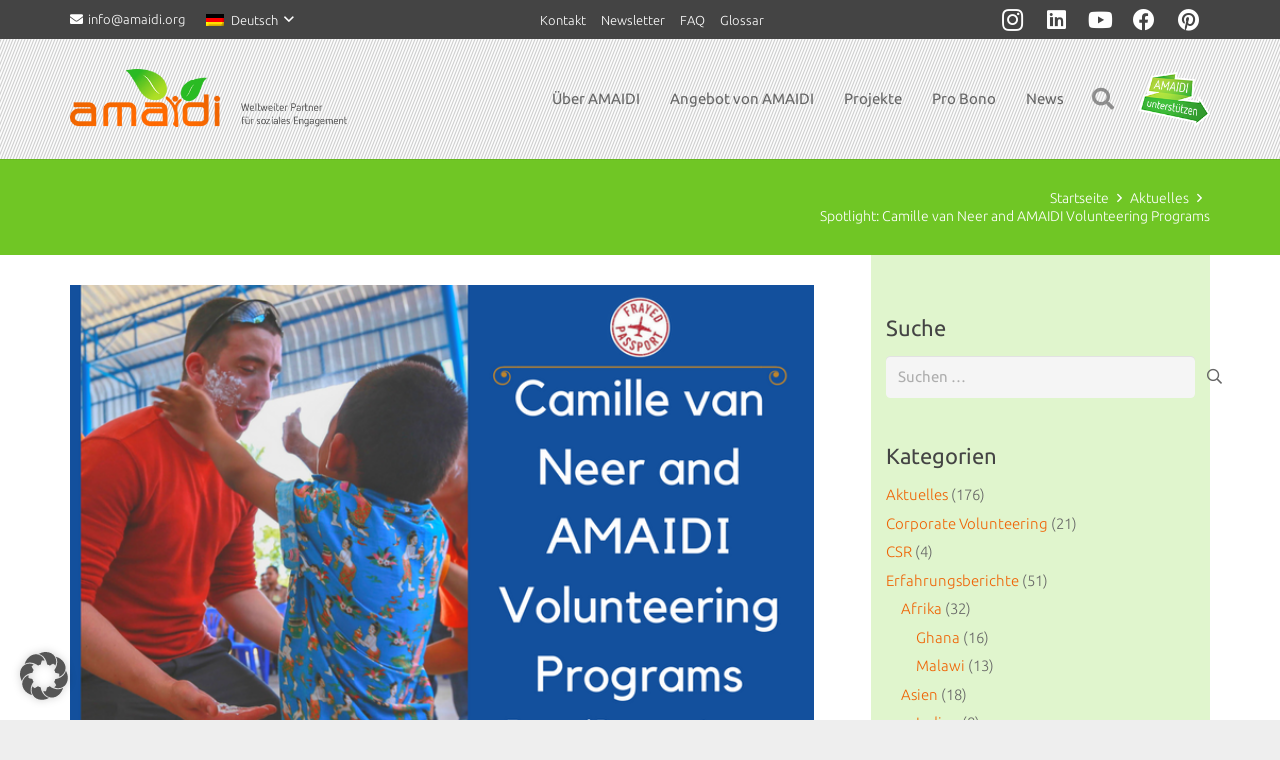

--- FILE ---
content_type: text/html; charset=UTF-8
request_url: https://amaidi.org/2015/09/spotlight-camille-van-neer-and-amaidi-volunteering-programs/
body_size: 38098
content:
<!DOCTYPE HTML>
<html lang="de-DE">
<head>
	<meta charset="UTF-8">
	<meta name='robots' content='index, follow, max-image-preview:large, max-snippet:-1, max-video-preview:-1' />
<link rel="alternate" hreflang="de" href="https://amaidi.org/2015/09/spotlight-camille-van-neer-and-amaidi-volunteering-programs/" />
<link rel="alternate" hreflang="x-default" href="https://amaidi.org/2015/09/spotlight-camille-van-neer-and-amaidi-volunteering-programs/" />

	<!-- This site is optimized with the Yoast SEO plugin v26.5 - https://yoast.com/wordpress/plugins/seo/ -->
	<title>Spotlight: Camille van Neer and AMAIDI Volunteering Programs - AMAIDI</title>
	<link rel="canonical" href="https://amaidi.org/2015/09/spotlight-camille-van-neer-and-amaidi-volunteering-programs/" />
	<meta property="og:locale" content="de_DE" />
	<meta property="og:type" content="article" />
	<meta property="og:title" content="Spotlight: Camille van Neer and AMAIDI Volunteering Programs - AMAIDI" />
	<meta property="og:description" content="This week, we interviewed  Camille van Neer, founder of AMAIDI. Based in India, AMAIDI partners with NGOs worldwide to facilitate volunteer and internship opportunities for global travelers." />
	<meta property="og:url" content="https://amaidi.org/2015/09/spotlight-camille-van-neer-and-amaidi-volunteering-programs/" />
	<meta property="og:site_name" content="AMAIDI" />
	<meta property="article:publisher" content="https://www.facebook.com/amaidi.international" />
	<meta property="article:published_time" content="2015-09-21T06:18:42+00:00" />
	<meta property="article:modified_time" content="2020-09-24T09:24:41+00:00" />
	<meta property="og:image" content="https://amaidi.org/wp-content/uploads/2020/09/Spotlight-Camille-van-Neer-and-AMAIDI-Volunteering-Programs-Frayed-Passport-1.png" />
	<meta property="og:image:width" content="700" />
	<meta property="og:image:height" content="441" />
	<meta property="og:image:type" content="image/png" />
	<meta name="author" content="Tanja Siebert" />
	<meta name="twitter:card" content="summary_large_image" />
	<meta name="twitter:creator" content="@AMAIDI" />
	<meta name="twitter:site" content="@AMAIDI" />
	<meta name="twitter:label1" content="Verfasst von" />
	<meta name="twitter:data1" content="Tanja Siebert" />
	<meta name="twitter:label2" content="Geschätzte Lesezeit" />
	<meta name="twitter:data2" content="3 Minuten" />
	<script type="application/ld+json" class="yoast-schema-graph">{"@context":"https://schema.org","@graph":[{"@type":"Article","@id":"https://amaidi.org/2015/09/spotlight-camille-van-neer-and-amaidi-volunteering-programs/#article","isPartOf":{"@id":"https://amaidi.org/2015/09/spotlight-camille-van-neer-and-amaidi-volunteering-programs/"},"author":{"name":"Tanja Siebert","@id":"https://amaidi.org/#/schema/person/978f89771a25f5b2c980fc74ed3610ed"},"headline":"Spotlight: Camille van Neer and AMAIDI Volunteering Programs","datePublished":"2015-09-21T06:18:42+00:00","dateModified":"2020-09-24T09:24:41+00:00","mainEntityOfPage":{"@id":"https://amaidi.org/2015/09/spotlight-camille-van-neer-and-amaidi-volunteering-programs/"},"wordCount":691,"commentCount":0,"publisher":{"@id":"https://amaidi.org/#organization"},"image":{"@id":"https://amaidi.org/2015/09/spotlight-camille-van-neer-and-amaidi-volunteering-programs/#primaryimage"},"thumbnailUrl":"https://amaidi.org/wp-content/uploads/2020/09/Spotlight-Camille-van-Neer-and-AMAIDI-Volunteering-Programs-Frayed-Passport-1.png","keywords":["AMAIDI","AMAIDIs Freiwilligendienst","Camille van Neer"],"articleSection":["Aktuelles"],"inLanguage":"de","potentialAction":[{"@type":"CommentAction","name":"Comment","target":["https://amaidi.org/2015/09/spotlight-camille-van-neer-and-amaidi-volunteering-programs/#respond"]}]},{"@type":"WebPage","@id":"https://amaidi.org/2015/09/spotlight-camille-van-neer-and-amaidi-volunteering-programs/","url":"https://amaidi.org/2015/09/spotlight-camille-van-neer-and-amaidi-volunteering-programs/","name":"Spotlight: Camille van Neer and AMAIDI Volunteering Programs - AMAIDI","isPartOf":{"@id":"https://amaidi.org/#website"},"primaryImageOfPage":{"@id":"https://amaidi.org/2015/09/spotlight-camille-van-neer-and-amaidi-volunteering-programs/#primaryimage"},"image":{"@id":"https://amaidi.org/2015/09/spotlight-camille-van-neer-and-amaidi-volunteering-programs/#primaryimage"},"thumbnailUrl":"https://amaidi.org/wp-content/uploads/2020/09/Spotlight-Camille-van-Neer-and-AMAIDI-Volunteering-Programs-Frayed-Passport-1.png","datePublished":"2015-09-21T06:18:42+00:00","dateModified":"2020-09-24T09:24:41+00:00","breadcrumb":{"@id":"https://amaidi.org/2015/09/spotlight-camille-van-neer-and-amaidi-volunteering-programs/#breadcrumb"},"inLanguage":"de","potentialAction":[{"@type":"ReadAction","target":["https://amaidi.org/2015/09/spotlight-camille-van-neer-and-amaidi-volunteering-programs/"]}]},{"@type":"ImageObject","inLanguage":"de","@id":"https://amaidi.org/2015/09/spotlight-camille-van-neer-and-amaidi-volunteering-programs/#primaryimage","url":"https://amaidi.org/wp-content/uploads/2020/09/Spotlight-Camille-van-Neer-and-AMAIDI-Volunteering-Programs-Frayed-Passport-1.png","contentUrl":"https://amaidi.org/wp-content/uploads/2020/09/Spotlight-Camille-van-Neer-and-AMAIDI-Volunteering-Programs-Frayed-Passport-1.png","width":700,"height":441},{"@type":"BreadcrumbList","@id":"https://amaidi.org/2015/09/spotlight-camille-van-neer-and-amaidi-volunteering-programs/#breadcrumb","itemListElement":[{"@type":"ListItem","position":1,"name":"Startseite","item":"https://amaidi.org/"},{"@type":"ListItem","position":2,"name":"Spotlight: Camille van Neer and AMAIDI Volunteering Programs"}]},{"@type":"WebSite","@id":"https://amaidi.org/#website","url":"https://amaidi.org/","name":"AMAIDI","description":"Weltweiter Partner für soziales Engagement, Corporate Volunteering und Pro Bono Programme","publisher":{"@id":"https://amaidi.org/#organization"},"potentialAction":[{"@type":"SearchAction","target":{"@type":"EntryPoint","urlTemplate":"https://amaidi.org/?s={search_term_string}"},"query-input":{"@type":"PropertyValueSpecification","valueRequired":true,"valueName":"search_term_string"}}],"inLanguage":"de"},{"@type":"Organization","@id":"https://amaidi.org/#organization","name":"AMAIDI International gGmbH","url":"https://amaidi.org/","logo":{"@type":"ImageObject","inLanguage":"de","@id":"https://amaidi.org/#/schema/logo/image/","url":"https://amaidi.org/wp-content/uploads/2017/09/AMAIDI_120x120px.png","contentUrl":"https://amaidi.org/wp-content/uploads/2017/09/AMAIDI_120x120px.png","width":120,"height":120,"caption":"AMAIDI International gGmbH"},"image":{"@id":"https://amaidi.org/#/schema/logo/image/"},"sameAs":["https://www.facebook.com/amaidi.international","https://x.com/AMAIDI","https://www.instagram.com/amaidi","https://www.linkedin.com/company/amaidi"]},{"@type":"Person","@id":"https://amaidi.org/#/schema/person/978f89771a25f5b2c980fc74ed3610ed","name":"Tanja Siebert"}]}</script>
	<!-- / Yoast SEO plugin. -->


<link rel="alternate" type="application/rss+xml" title="AMAIDI &raquo; Feed" href="https://amaidi.org/feed/" />
<link rel="alternate" type="application/rss+xml" title="AMAIDI &raquo; Kommentar-Feed" href="https://amaidi.org/comments/feed/" />
<link rel="alternate" title="oEmbed (JSON)" type="application/json+oembed" href="https://amaidi.org/wp-json/oembed/1.0/embed?url=https%3A%2F%2Famaidi.org%2F2015%2F09%2Fspotlight-camille-van-neer-and-amaidi-volunteering-programs%2F" />
<link rel="alternate" title="oEmbed (XML)" type="text/xml+oembed" href="https://amaidi.org/wp-json/oembed/1.0/embed?url=https%3A%2F%2Famaidi.org%2F2015%2F09%2Fspotlight-camille-van-neer-and-amaidi-volunteering-programs%2F&#038;format=xml" />
<link rel="canonical" href="https://amaidi.org/2015/09/spotlight-camille-van-neer-and-amaidi-volunteering-programs/" />
<meta name="viewport" content="width=device-width, initial-scale=1">
<meta name="theme-color" content="#f5f5f5">
<meta name="description" content="This week, we interviewed  Camille van Neer, founder of AMAIDI. Based in India, AMAIDI partners with NGOs worldwide to facilitate volunteer and internship opportunities for global travelers.">
<meta property="og:description" content="This week, we interviewed  Camille van Neer, founder of AMAIDI. Based in India, AMAIDI partners with NGOs worldwide to facilitate volunteer and internship opportunities for global travelers.">
<meta property="og:title" content="Spotlight: Camille van Neer and AMAIDI Volunteering Programs - AMAIDI">
<meta property="og:url" content="https://amaidi.org/2015/09/spotlight-camille-van-neer-and-amaidi-volunteering-programs">
<meta property="og:locale" content="de_DE">
<meta property="og:site_name" content="AMAIDI">
<meta property="og:type" content="article">
<meta property="og:image" content="https://amaidi.org/wp-content/uploads/2020/09/Spotlight-Camille-van-Neer-and-AMAIDI-Volunteering-Programs-Frayed-Passport-1.png" itemprop="image">
<meta property="og:locale:alternate" content="en_US">
<style id='wp-img-auto-sizes-contain-inline-css'>
img:is([sizes=auto i],[sizes^="auto," i]){contain-intrinsic-size:3000px 1500px}
/*# sourceURL=wp-img-auto-sizes-contain-inline-css */
</style>
<link rel='stylesheet' id='wp-block-library-css' href='https://amaidi.org/wp-includes/css/dist/block-library/style.min.css?ver=6.9' media='all' />
<style id='wp-block-heading-inline-css'>
h1:where(.wp-block-heading).has-background,h2:where(.wp-block-heading).has-background,h3:where(.wp-block-heading).has-background,h4:where(.wp-block-heading).has-background,h5:where(.wp-block-heading).has-background,h6:where(.wp-block-heading).has-background{padding:1.25em 2.375em}h1.has-text-align-left[style*=writing-mode]:where([style*=vertical-lr]),h1.has-text-align-right[style*=writing-mode]:where([style*=vertical-rl]),h2.has-text-align-left[style*=writing-mode]:where([style*=vertical-lr]),h2.has-text-align-right[style*=writing-mode]:where([style*=vertical-rl]),h3.has-text-align-left[style*=writing-mode]:where([style*=vertical-lr]),h3.has-text-align-right[style*=writing-mode]:where([style*=vertical-rl]),h4.has-text-align-left[style*=writing-mode]:where([style*=vertical-lr]),h4.has-text-align-right[style*=writing-mode]:where([style*=vertical-rl]),h5.has-text-align-left[style*=writing-mode]:where([style*=vertical-lr]),h5.has-text-align-right[style*=writing-mode]:where([style*=vertical-rl]),h6.has-text-align-left[style*=writing-mode]:where([style*=vertical-lr]),h6.has-text-align-right[style*=writing-mode]:where([style*=vertical-rl]){rotate:180deg}
/*# sourceURL=https://amaidi.org/wp-includes/blocks/heading/style.min.css */
</style>
<style id='wp-block-image-inline-css'>
.wp-block-image>a,.wp-block-image>figure>a{display:inline-block}.wp-block-image img{box-sizing:border-box;height:auto;max-width:100%;vertical-align:bottom}@media not (prefers-reduced-motion){.wp-block-image img.hide{visibility:hidden}.wp-block-image img.show{animation:show-content-image .4s}}.wp-block-image[style*=border-radius] img,.wp-block-image[style*=border-radius]>a{border-radius:inherit}.wp-block-image.has-custom-border img{box-sizing:border-box}.wp-block-image.aligncenter{text-align:center}.wp-block-image.alignfull>a,.wp-block-image.alignwide>a{width:100%}.wp-block-image.alignfull img,.wp-block-image.alignwide img{height:auto;width:100%}.wp-block-image .aligncenter,.wp-block-image .alignleft,.wp-block-image .alignright,.wp-block-image.aligncenter,.wp-block-image.alignleft,.wp-block-image.alignright{display:table}.wp-block-image .aligncenter>figcaption,.wp-block-image .alignleft>figcaption,.wp-block-image .alignright>figcaption,.wp-block-image.aligncenter>figcaption,.wp-block-image.alignleft>figcaption,.wp-block-image.alignright>figcaption{caption-side:bottom;display:table-caption}.wp-block-image .alignleft{float:left;margin:.5em 1em .5em 0}.wp-block-image .alignright{float:right;margin:.5em 0 .5em 1em}.wp-block-image .aligncenter{margin-left:auto;margin-right:auto}.wp-block-image :where(figcaption){margin-bottom:1em;margin-top:.5em}.wp-block-image.is-style-circle-mask img{border-radius:9999px}@supports ((-webkit-mask-image:none) or (mask-image:none)) or (-webkit-mask-image:none){.wp-block-image.is-style-circle-mask img{border-radius:0;-webkit-mask-image:url('data:image/svg+xml;utf8,<svg viewBox="0 0 100 100" xmlns="http://www.w3.org/2000/svg"><circle cx="50" cy="50" r="50"/></svg>');mask-image:url('data:image/svg+xml;utf8,<svg viewBox="0 0 100 100" xmlns="http://www.w3.org/2000/svg"><circle cx="50" cy="50" r="50"/></svg>');mask-mode:alpha;-webkit-mask-position:center;mask-position:center;-webkit-mask-repeat:no-repeat;mask-repeat:no-repeat;-webkit-mask-size:contain;mask-size:contain}}:root :where(.wp-block-image.is-style-rounded img,.wp-block-image .is-style-rounded img){border-radius:9999px}.wp-block-image figure{margin:0}.wp-lightbox-container{display:flex;flex-direction:column;position:relative}.wp-lightbox-container img{cursor:zoom-in}.wp-lightbox-container img:hover+button{opacity:1}.wp-lightbox-container button{align-items:center;backdrop-filter:blur(16px) saturate(180%);background-color:#5a5a5a40;border:none;border-radius:4px;cursor:zoom-in;display:flex;height:20px;justify-content:center;opacity:0;padding:0;position:absolute;right:16px;text-align:center;top:16px;width:20px;z-index:100}@media not (prefers-reduced-motion){.wp-lightbox-container button{transition:opacity .2s ease}}.wp-lightbox-container button:focus-visible{outline:3px auto #5a5a5a40;outline:3px auto -webkit-focus-ring-color;outline-offset:3px}.wp-lightbox-container button:hover{cursor:pointer;opacity:1}.wp-lightbox-container button:focus{opacity:1}.wp-lightbox-container button:focus,.wp-lightbox-container button:hover,.wp-lightbox-container button:not(:hover):not(:active):not(.has-background){background-color:#5a5a5a40;border:none}.wp-lightbox-overlay{box-sizing:border-box;cursor:zoom-out;height:100vh;left:0;overflow:hidden;position:fixed;top:0;visibility:hidden;width:100%;z-index:100000}.wp-lightbox-overlay .close-button{align-items:center;cursor:pointer;display:flex;justify-content:center;min-height:40px;min-width:40px;padding:0;position:absolute;right:calc(env(safe-area-inset-right) + 16px);top:calc(env(safe-area-inset-top) + 16px);z-index:5000000}.wp-lightbox-overlay .close-button:focus,.wp-lightbox-overlay .close-button:hover,.wp-lightbox-overlay .close-button:not(:hover):not(:active):not(.has-background){background:none;border:none}.wp-lightbox-overlay .lightbox-image-container{height:var(--wp--lightbox-container-height);left:50%;overflow:hidden;position:absolute;top:50%;transform:translate(-50%,-50%);transform-origin:top left;width:var(--wp--lightbox-container-width);z-index:9999999999}.wp-lightbox-overlay .wp-block-image{align-items:center;box-sizing:border-box;display:flex;height:100%;justify-content:center;margin:0;position:relative;transform-origin:0 0;width:100%;z-index:3000000}.wp-lightbox-overlay .wp-block-image img{height:var(--wp--lightbox-image-height);min-height:var(--wp--lightbox-image-height);min-width:var(--wp--lightbox-image-width);width:var(--wp--lightbox-image-width)}.wp-lightbox-overlay .wp-block-image figcaption{display:none}.wp-lightbox-overlay button{background:none;border:none}.wp-lightbox-overlay .scrim{background-color:#fff;height:100%;opacity:.9;position:absolute;width:100%;z-index:2000000}.wp-lightbox-overlay.active{visibility:visible}@media not (prefers-reduced-motion){.wp-lightbox-overlay.active{animation:turn-on-visibility .25s both}.wp-lightbox-overlay.active img{animation:turn-on-visibility .35s both}.wp-lightbox-overlay.show-closing-animation:not(.active){animation:turn-off-visibility .35s both}.wp-lightbox-overlay.show-closing-animation:not(.active) img{animation:turn-off-visibility .25s both}.wp-lightbox-overlay.zoom.active{animation:none;opacity:1;visibility:visible}.wp-lightbox-overlay.zoom.active .lightbox-image-container{animation:lightbox-zoom-in .4s}.wp-lightbox-overlay.zoom.active .lightbox-image-container img{animation:none}.wp-lightbox-overlay.zoom.active .scrim{animation:turn-on-visibility .4s forwards}.wp-lightbox-overlay.zoom.show-closing-animation:not(.active){animation:none}.wp-lightbox-overlay.zoom.show-closing-animation:not(.active) .lightbox-image-container{animation:lightbox-zoom-out .4s}.wp-lightbox-overlay.zoom.show-closing-animation:not(.active) .lightbox-image-container img{animation:none}.wp-lightbox-overlay.zoom.show-closing-animation:not(.active) .scrim{animation:turn-off-visibility .4s forwards}}@keyframes show-content-image{0%{visibility:hidden}99%{visibility:hidden}to{visibility:visible}}@keyframes turn-on-visibility{0%{opacity:0}to{opacity:1}}@keyframes turn-off-visibility{0%{opacity:1;visibility:visible}99%{opacity:0;visibility:visible}to{opacity:0;visibility:hidden}}@keyframes lightbox-zoom-in{0%{transform:translate(calc((-100vw + var(--wp--lightbox-scrollbar-width))/2 + var(--wp--lightbox-initial-left-position)),calc(-50vh + var(--wp--lightbox-initial-top-position))) scale(var(--wp--lightbox-scale))}to{transform:translate(-50%,-50%) scale(1)}}@keyframes lightbox-zoom-out{0%{transform:translate(-50%,-50%) scale(1);visibility:visible}99%{visibility:visible}to{transform:translate(calc((-100vw + var(--wp--lightbox-scrollbar-width))/2 + var(--wp--lightbox-initial-left-position)),calc(-50vh + var(--wp--lightbox-initial-top-position))) scale(var(--wp--lightbox-scale));visibility:hidden}}
/*# sourceURL=https://amaidi.org/wp-includes/blocks/image/style.min.css */
</style>
<style id='wp-block-paragraph-inline-css'>
.is-small-text{font-size:.875em}.is-regular-text{font-size:1em}.is-large-text{font-size:2.25em}.is-larger-text{font-size:3em}.has-drop-cap:not(:focus):first-letter{float:left;font-size:8.4em;font-style:normal;font-weight:100;line-height:.68;margin:.05em .1em 0 0;text-transform:uppercase}body.rtl .has-drop-cap:not(:focus):first-letter{float:none;margin-left:.1em}p.has-drop-cap.has-background{overflow:hidden}:root :where(p.has-background){padding:1.25em 2.375em}:where(p.has-text-color:not(.has-link-color)) a{color:inherit}p.has-text-align-left[style*="writing-mode:vertical-lr"],p.has-text-align-right[style*="writing-mode:vertical-rl"]{rotate:180deg}
/*# sourceURL=https://amaidi.org/wp-includes/blocks/paragraph/style.min.css */
</style>
<style id='global-styles-inline-css'>
:root{--wp--preset--aspect-ratio--square: 1;--wp--preset--aspect-ratio--4-3: 4/3;--wp--preset--aspect-ratio--3-4: 3/4;--wp--preset--aspect-ratio--3-2: 3/2;--wp--preset--aspect-ratio--2-3: 2/3;--wp--preset--aspect-ratio--16-9: 16/9;--wp--preset--aspect-ratio--9-16: 9/16;--wp--preset--color--black: #000000;--wp--preset--color--cyan-bluish-gray: #abb8c3;--wp--preset--color--white: #ffffff;--wp--preset--color--pale-pink: #f78da7;--wp--preset--color--vivid-red: #cf2e2e;--wp--preset--color--luminous-vivid-orange: #ff6900;--wp--preset--color--luminous-vivid-amber: #fcb900;--wp--preset--color--light-green-cyan: #7bdcb5;--wp--preset--color--vivid-green-cyan: #00d084;--wp--preset--color--pale-cyan-blue: #8ed1fc;--wp--preset--color--vivid-cyan-blue: #0693e3;--wp--preset--color--vivid-purple: #9b51e0;--wp--preset--gradient--vivid-cyan-blue-to-vivid-purple: linear-gradient(135deg,rgb(6,147,227) 0%,rgb(155,81,224) 100%);--wp--preset--gradient--light-green-cyan-to-vivid-green-cyan: linear-gradient(135deg,rgb(122,220,180) 0%,rgb(0,208,130) 100%);--wp--preset--gradient--luminous-vivid-amber-to-luminous-vivid-orange: linear-gradient(135deg,rgb(252,185,0) 0%,rgb(255,105,0) 100%);--wp--preset--gradient--luminous-vivid-orange-to-vivid-red: linear-gradient(135deg,rgb(255,105,0) 0%,rgb(207,46,46) 100%);--wp--preset--gradient--very-light-gray-to-cyan-bluish-gray: linear-gradient(135deg,rgb(238,238,238) 0%,rgb(169,184,195) 100%);--wp--preset--gradient--cool-to-warm-spectrum: linear-gradient(135deg,rgb(74,234,220) 0%,rgb(151,120,209) 20%,rgb(207,42,186) 40%,rgb(238,44,130) 60%,rgb(251,105,98) 80%,rgb(254,248,76) 100%);--wp--preset--gradient--blush-light-purple: linear-gradient(135deg,rgb(255,206,236) 0%,rgb(152,150,240) 100%);--wp--preset--gradient--blush-bordeaux: linear-gradient(135deg,rgb(254,205,165) 0%,rgb(254,45,45) 50%,rgb(107,0,62) 100%);--wp--preset--gradient--luminous-dusk: linear-gradient(135deg,rgb(255,203,112) 0%,rgb(199,81,192) 50%,rgb(65,88,208) 100%);--wp--preset--gradient--pale-ocean: linear-gradient(135deg,rgb(255,245,203) 0%,rgb(182,227,212) 50%,rgb(51,167,181) 100%);--wp--preset--gradient--electric-grass: linear-gradient(135deg,rgb(202,248,128) 0%,rgb(113,206,126) 100%);--wp--preset--gradient--midnight: linear-gradient(135deg,rgb(2,3,129) 0%,rgb(40,116,252) 100%);--wp--preset--font-size--small: 13px;--wp--preset--font-size--medium: 20px;--wp--preset--font-size--large: 36px;--wp--preset--font-size--x-large: 42px;--wp--preset--spacing--20: 0.44rem;--wp--preset--spacing--30: 0.67rem;--wp--preset--spacing--40: 1rem;--wp--preset--spacing--50: 1.5rem;--wp--preset--spacing--60: 2.25rem;--wp--preset--spacing--70: 3.38rem;--wp--preset--spacing--80: 5.06rem;--wp--preset--shadow--natural: 6px 6px 9px rgba(0, 0, 0, 0.2);--wp--preset--shadow--deep: 12px 12px 50px rgba(0, 0, 0, 0.4);--wp--preset--shadow--sharp: 6px 6px 0px rgba(0, 0, 0, 0.2);--wp--preset--shadow--outlined: 6px 6px 0px -3px rgb(255, 255, 255), 6px 6px rgb(0, 0, 0);--wp--preset--shadow--crisp: 6px 6px 0px rgb(0, 0, 0);}:where(.is-layout-flex){gap: 0.5em;}:where(.is-layout-grid){gap: 0.5em;}body .is-layout-flex{display: flex;}.is-layout-flex{flex-wrap: wrap;align-items: center;}.is-layout-flex > :is(*, div){margin: 0;}body .is-layout-grid{display: grid;}.is-layout-grid > :is(*, div){margin: 0;}:where(.wp-block-columns.is-layout-flex){gap: 2em;}:where(.wp-block-columns.is-layout-grid){gap: 2em;}:where(.wp-block-post-template.is-layout-flex){gap: 1.25em;}:where(.wp-block-post-template.is-layout-grid){gap: 1.25em;}.has-black-color{color: var(--wp--preset--color--black) !important;}.has-cyan-bluish-gray-color{color: var(--wp--preset--color--cyan-bluish-gray) !important;}.has-white-color{color: var(--wp--preset--color--white) !important;}.has-pale-pink-color{color: var(--wp--preset--color--pale-pink) !important;}.has-vivid-red-color{color: var(--wp--preset--color--vivid-red) !important;}.has-luminous-vivid-orange-color{color: var(--wp--preset--color--luminous-vivid-orange) !important;}.has-luminous-vivid-amber-color{color: var(--wp--preset--color--luminous-vivid-amber) !important;}.has-light-green-cyan-color{color: var(--wp--preset--color--light-green-cyan) !important;}.has-vivid-green-cyan-color{color: var(--wp--preset--color--vivid-green-cyan) !important;}.has-pale-cyan-blue-color{color: var(--wp--preset--color--pale-cyan-blue) !important;}.has-vivid-cyan-blue-color{color: var(--wp--preset--color--vivid-cyan-blue) !important;}.has-vivid-purple-color{color: var(--wp--preset--color--vivid-purple) !important;}.has-black-background-color{background-color: var(--wp--preset--color--black) !important;}.has-cyan-bluish-gray-background-color{background-color: var(--wp--preset--color--cyan-bluish-gray) !important;}.has-white-background-color{background-color: var(--wp--preset--color--white) !important;}.has-pale-pink-background-color{background-color: var(--wp--preset--color--pale-pink) !important;}.has-vivid-red-background-color{background-color: var(--wp--preset--color--vivid-red) !important;}.has-luminous-vivid-orange-background-color{background-color: var(--wp--preset--color--luminous-vivid-orange) !important;}.has-luminous-vivid-amber-background-color{background-color: var(--wp--preset--color--luminous-vivid-amber) !important;}.has-light-green-cyan-background-color{background-color: var(--wp--preset--color--light-green-cyan) !important;}.has-vivid-green-cyan-background-color{background-color: var(--wp--preset--color--vivid-green-cyan) !important;}.has-pale-cyan-blue-background-color{background-color: var(--wp--preset--color--pale-cyan-blue) !important;}.has-vivid-cyan-blue-background-color{background-color: var(--wp--preset--color--vivid-cyan-blue) !important;}.has-vivid-purple-background-color{background-color: var(--wp--preset--color--vivid-purple) !important;}.has-black-border-color{border-color: var(--wp--preset--color--black) !important;}.has-cyan-bluish-gray-border-color{border-color: var(--wp--preset--color--cyan-bluish-gray) !important;}.has-white-border-color{border-color: var(--wp--preset--color--white) !important;}.has-pale-pink-border-color{border-color: var(--wp--preset--color--pale-pink) !important;}.has-vivid-red-border-color{border-color: var(--wp--preset--color--vivid-red) !important;}.has-luminous-vivid-orange-border-color{border-color: var(--wp--preset--color--luminous-vivid-orange) !important;}.has-luminous-vivid-amber-border-color{border-color: var(--wp--preset--color--luminous-vivid-amber) !important;}.has-light-green-cyan-border-color{border-color: var(--wp--preset--color--light-green-cyan) !important;}.has-vivid-green-cyan-border-color{border-color: var(--wp--preset--color--vivid-green-cyan) !important;}.has-pale-cyan-blue-border-color{border-color: var(--wp--preset--color--pale-cyan-blue) !important;}.has-vivid-cyan-blue-border-color{border-color: var(--wp--preset--color--vivid-cyan-blue) !important;}.has-vivid-purple-border-color{border-color: var(--wp--preset--color--vivid-purple) !important;}.has-vivid-cyan-blue-to-vivid-purple-gradient-background{background: var(--wp--preset--gradient--vivid-cyan-blue-to-vivid-purple) !important;}.has-light-green-cyan-to-vivid-green-cyan-gradient-background{background: var(--wp--preset--gradient--light-green-cyan-to-vivid-green-cyan) !important;}.has-luminous-vivid-amber-to-luminous-vivid-orange-gradient-background{background: var(--wp--preset--gradient--luminous-vivid-amber-to-luminous-vivid-orange) !important;}.has-luminous-vivid-orange-to-vivid-red-gradient-background{background: var(--wp--preset--gradient--luminous-vivid-orange-to-vivid-red) !important;}.has-very-light-gray-to-cyan-bluish-gray-gradient-background{background: var(--wp--preset--gradient--very-light-gray-to-cyan-bluish-gray) !important;}.has-cool-to-warm-spectrum-gradient-background{background: var(--wp--preset--gradient--cool-to-warm-spectrum) !important;}.has-blush-light-purple-gradient-background{background: var(--wp--preset--gradient--blush-light-purple) !important;}.has-blush-bordeaux-gradient-background{background: var(--wp--preset--gradient--blush-bordeaux) !important;}.has-luminous-dusk-gradient-background{background: var(--wp--preset--gradient--luminous-dusk) !important;}.has-pale-ocean-gradient-background{background: var(--wp--preset--gradient--pale-ocean) !important;}.has-electric-grass-gradient-background{background: var(--wp--preset--gradient--electric-grass) !important;}.has-midnight-gradient-background{background: var(--wp--preset--gradient--midnight) !important;}.has-small-font-size{font-size: var(--wp--preset--font-size--small) !important;}.has-medium-font-size{font-size: var(--wp--preset--font-size--medium) !important;}.has-large-font-size{font-size: var(--wp--preset--font-size--large) !important;}.has-x-large-font-size{font-size: var(--wp--preset--font-size--x-large) !important;}
/*# sourceURL=global-styles-inline-css */
</style>

<style id='classic-theme-styles-inline-css'>
/*! This file is auto-generated */
.wp-block-button__link{color:#fff;background-color:#32373c;border-radius:9999px;box-shadow:none;text-decoration:none;padding:calc(.667em + 2px) calc(1.333em + 2px);font-size:1.125em}.wp-block-file__button{background:#32373c;color:#fff;text-decoration:none}
/*# sourceURL=/wp-includes/css/classic-themes.min.css */
</style>
<link rel='stylesheet' id='page-list-style-css' href='https://amaidi.org/wp-content/plugins/page-list/css/page-list.css?ver=5.9' media='all' />
<link rel='stylesheet' id='us-fonts-css' href='//amaidi.org/wp-content/uploads/sgf-css/font-2e86bf7ed0a64bfe4875f1e7b8b8fc10.css' media='all' />
<link rel='stylesheet' id='borlabs-cookie-custom-css' href='https://amaidi.org/wp-content/cache/borlabs-cookie/1/borlabs-cookie-1-de.css?ver=3.3.21.1-145' media='all' />
<link rel='stylesheet' id='tablepress-default-css' href='https://amaidi.org/wp-content/plugins/tablepress/css/build/default.css?ver=3.2.5' media='all' />
<link rel='stylesheet' id='js_composer_custom_css-css' href='//amaidi.org/wp-content/uploads/js_composer/custom.css?ver=8.7.2' media='all' />
<link rel='stylesheet' id='us-theme-css' href='https://amaidi.org/wp-content/uploads/us-assets/amaidi.org.css?ver=84be2a1b' media='all' />
<link rel='stylesheet' id='theme-style-css' href='https://amaidi.org/wp-content/themes/amaidi-theme/style.css?ver=8.41' media='all' />
<link rel='stylesheet' id='bsf-Defaults-css' href='https://amaidi.org/wp-content/uploads/smile_fonts/Defaults/Defaults.css?ver=3.19.22' media='all' />
<script src="https://amaidi.org/wp-includes/js/jquery/jquery.min.js?ver=3.7.1" id="jquery-core-js"></script>
<script src="//amaidi.org/wp-content/plugins/revslider/sr6/assets/js/rbtools.min.js?ver=6.7.38" async id="tp-tools-js"></script>
<script src="//amaidi.org/wp-content/plugins/revslider/sr6/assets/js/rs6.min.js?ver=6.7.38" async id="revmin-js"></script>
<script src="https://amaidi.org/wp-content/plugins/sticky-menu-or-anything-on-scroll/assets/js/jq-sticky-anything.min.js?ver=2.1.1" id="stickyAnythingLib-js"></script>
<script data-borlabs-cookie-script-blocker-handle="google-sdk" data-borlabs-cookie-script-blocker-id="google-social-login" type='text/template' data-borlabs-cookie-script-blocker-src="//apis.google.com/js/platform.js?onload=onAmaidiSocialLoginGoogleLoaded" id="google-sdk-js"></script><script data-borlabs-cookie-script-blocker-id='facebook-sdk' type='text/template' data-borlabs-cookie-script-blocker-handle="fb-sdk" data-borlabs-cookie-script-blocker-id="fb-social-login" type='text/template' data-borlabs-cookie-script-blocker-src="//connect.facebook.net/en_US/sdk.js" id="fb-sdk-js"></script><script id="amaidi-login-js-extra">
var ajaxurl = "https://amaidi.org/wp-admin/admin-ajax.php";
var amaidi = {"g_client_id":"81362381579-1gqcj2ouf4ncqrkhrb2ek681ancdolp7.apps.googleusercontent.com","fb_app_id":"308120929596849"};
//# sourceURL=amaidi-login-js-extra
</script>
<script src="https://amaidi.org/wp-content/themes/amaidi-theme/scripts/login.js?ver=1.0.0" id="amaidi-login-js"></script>
<script data-no-optimize="1" data-no-minify="1" data-cfasync="false" src="https://amaidi.org/wp-content/cache/borlabs-cookie/1/borlabs-cookie-config-de.json.js?ver=3.3.21.1-149" id="borlabs-cookie-config-js"></script>
<script data-no-optimize="1" data-no-minify="1" data-cfasync="false" src="https://amaidi.org/wp-content/plugins/borlabs-cookie/assets/javascript/borlabs-cookie-prioritize.min.js?ver=3.3.21.1" id="borlabs-cookie-prioritize-js"></script>
<script></script><script data-borlabs-cookie-script-blocker-ignore>
brlbsImprezaBlockedYoutubeScripts = [];
brlbsImprezaBlockedVimeoScripts = [];
(function () {
	const originalDocumentHeadAppend = document.head.append;

    // don't block if we have consent
    const cookies = document.cookie.split('; ');
    let consentVimeo = false;
    let consentYoutube = false;
    for (let c of cookies) {
    if (c.startsWith('borlabs-cookie=')) {
            consentVimeo = c.includes('%22vimeo%22');
            consentYoutube = c.includes('%22youtube%22');
            break;
        }
    }

    window.addEventListener('borlabs-cookie-consent-saved', () => {
        consentVimeo = BorlabsCookie.Consents.hasConsent('vimeo');
        consentYoutube = BorlabsCookie.Consents.hasConsent('youtube');

        if (consentVimeo) {
            brlbsImprezaBlockedVimeoScripts.forEach(s => originalDocumentHeadAppend.call(document.head, s));
            brlbsImprezaBlockedVimeoScripts = [];
        }
        if (consentYoutube) {
            brlbsImprezaBlockedYoutubeScripts.forEach(s => originalDocumentHeadAppend.call(document.head, s));
            brlbsImprezaBlockedYoutubeScripts = [];
        }
    });

    document.head.append = function () {
        if (arguments.length > 0 && arguments[0].tagName === 'SCRIPT') {
            if (!consentYoutube && arguments[0].id != null && arguments[0].id.startsWith('youtube_api_') && arguments[0].src.startsWith('https://www.youtube.com/iframe_api')) {
              brlbsImprezaBlockedYoutubeScripts.push(arguments[0]);
              return document.createDocumentFragment();
            } else if (!consentVimeo && arguments[0].classList.length === 1 && arguments[0].className.startsWith('vimeo_') && arguments[0].src.startsWith('https://player.vimeo.com/api/player.js')) {
              brlbsImprezaBlockedVimeoScripts.push(arguments[0]);
              return document.createDocumentFragment();
            }
        }
        return originalDocumentHeadAppend.call(document.head, arguments[0]);
    }
})();
</script><link rel="https://api.w.org/" href="https://amaidi.org/wp-json/" /><link rel="alternate" title="JSON" type="application/json" href="https://amaidi.org/wp-json/wp/v2/posts/18489" /><link rel="EditURI" type="application/rsd+xml" title="RSD" href="https://amaidi.org/xmlrpc.php?rsd" />
<meta name="generator" content="WordPress 6.9" />
<link rel='shortlink' href='https://amaidi.org/?p=18489' />
<meta name="generator" content="WPML ver:4.8.6 stt:1,3;" />

        <script type="text/javascript">
            var jQueryMigrateHelperHasSentDowngrade = false;

			window.onerror = function( msg, url, line, col, error ) {
				// Break out early, do not processing if a downgrade reqeust was already sent.
				if ( jQueryMigrateHelperHasSentDowngrade ) {
					return true;
                }

				var xhr = new XMLHttpRequest();
				var nonce = '3db4feda09';
				var jQueryFunctions = [
					'andSelf',
					'browser',
					'live',
					'boxModel',
					'support.boxModel',
					'size',
					'swap',
					'clean',
					'sub',
                ];
				var match_pattern = /\)\.(.+?) is not a function/;
                var erroredFunction = msg.match( match_pattern );

                // If there was no matching functions, do not try to downgrade.
                if ( null === erroredFunction || typeof erroredFunction !== 'object' || typeof erroredFunction[1] === "undefined" || -1 === jQueryFunctions.indexOf( erroredFunction[1] ) ) {
                    return true;
                }

                // Set that we've now attempted a downgrade request.
                jQueryMigrateHelperHasSentDowngrade = true;

				xhr.open( 'POST', 'https://amaidi.org/wp-admin/admin-ajax.php' );
				xhr.setRequestHeader( 'Content-Type', 'application/x-www-form-urlencoded' );
				xhr.onload = function () {
					var response,
                        reload = false;

					if ( 200 === xhr.status ) {
                        try {
                        	response = JSON.parse( xhr.response );

                        	reload = response.data.reload;
                        } catch ( e ) {
                        	reload = false;
                        }
                    }

					// Automatically reload the page if a deprecation caused an automatic downgrade, ensure visitors get the best possible experience.
					if ( reload ) {
						location.reload();
                    }
				};

				xhr.send( encodeURI( 'action=jquery-migrate-downgrade-version&_wpnonce=' + nonce ) );

				// Suppress error alerts in older browsers
				return true;
			}
        </script>

		<meta name="google-signin-client_id" content="81362381579-1gqcj2ouf4ncqrkhrb2ek681ancdolp7.apps.googleusercontent.com">		<script id="us_add_no_touch">
			if ( ! /Android|webOS|iPhone|iPad|iPod|BlackBerry|IEMobile|Opera Mini/i.test( navigator.userAgent ) ) {
				document.documentElement.classList.add( "no-touch" );
			}
		</script>
				<script id="us_color_scheme_switch_class">
			if ( document.cookie.includes( "us_color_scheme_switch_is_on=true" ) ) {
				document.documentElement.classList.add( "us-color-scheme-on" );
			}
		</script>
		<style>.recentcomments a{display:inline !important;padding:0 !important;margin:0 !important;}</style><script data-borlabs-cookie-script-blocker-ignore>
if ('0' === '1' && ('0' === '1' || '1' === '1')) {
    window['gtag_enable_tcf_support'] = true;
}
window.dataLayer = window.dataLayer || [];
if (typeof gtag !== 'function') {
    function gtag() {
        dataLayer.push(arguments);
    }
}
gtag('set', 'developer_id.dYjRjMm', true);
if ('0' === '1' || '1' === '1') {
    if (window.BorlabsCookieGoogleConsentModeDefaultSet !== true) {
        let getCookieValue = function (name) {
            return document.cookie.match('(^|;)\\s*' + name + '\\s*=\\s*([^;]+)')?.pop() || '';
        };
        let cookieValue = getCookieValue('borlabs-cookie-gcs');
        let consentsFromCookie = {};
        if (cookieValue !== '') {
            consentsFromCookie = JSON.parse(decodeURIComponent(cookieValue));
        }
        let defaultValues = {
            'ad_storage': 'denied',
            'ad_user_data': 'denied',
            'ad_personalization': 'denied',
            'analytics_storage': 'denied',
            'functionality_storage': 'denied',
            'personalization_storage': 'denied',
            'security_storage': 'denied',
            'wait_for_update': 500,
        };
        gtag('consent', 'default', { ...defaultValues, ...consentsFromCookie });
    }
    window.BorlabsCookieGoogleConsentModeDefaultSet = true;
    let borlabsCookieConsentChangeHandler = function () {
        window.dataLayer = window.dataLayer || [];
        if (typeof gtag !== 'function') { function gtag(){dataLayer.push(arguments);} }

        let getCookieValue = function (name) {
            return document.cookie.match('(^|;)\\s*' + name + '\\s*=\\s*([^;]+)')?.pop() || '';
        };
        let cookieValue = getCookieValue('borlabs-cookie-gcs');
        let consentsFromCookie = {};
        if (cookieValue !== '') {
            consentsFromCookie = JSON.parse(decodeURIComponent(cookieValue));
        }

        consentsFromCookie.analytics_storage = BorlabsCookie.Consents.hasConsent('google-analytics') ? 'granted' : 'denied';

        BorlabsCookie.CookieLibrary.setCookie(
            'borlabs-cookie-gcs',
            JSON.stringify(consentsFromCookie),
            BorlabsCookie.Settings.automaticCookieDomainAndPath.value ? '' : BorlabsCookie.Settings.cookieDomain.value,
            BorlabsCookie.Settings.cookiePath.value,
            BorlabsCookie.Cookie.getPluginCookie().expires,
            BorlabsCookie.Settings.cookieSecure.value,
            BorlabsCookie.Settings.cookieSameSite.value
        );
    }
    document.addEventListener('borlabs-cookie-consent-saved', borlabsCookieConsentChangeHandler);
    document.addEventListener('borlabs-cookie-handle-unblock', borlabsCookieConsentChangeHandler);
}
if ('0' === '1') {
    gtag("js", new Date());
    gtag("config", "UA-53110677-2", {"anonymize_ip": true});

    (function (w, d, s, i) {
        var f = d.getElementsByTagName(s)[0],
            j = d.createElement(s);
        j.async = true;
        j.src =
            "https://www.googletagmanager.com/gtag/js?id=" + i;
        f.parentNode.insertBefore(j, f);
    })(window, document, "script", "UA-53110677-2");
}
</script><meta name="generator" content="Powered by WPBakery Page Builder - drag and drop page builder for WordPress."/>
<meta name="generator" content="Powered by Slider Revolution 6.7.38 - responsive, Mobile-Friendly Slider Plugin for WordPress with comfortable drag and drop interface." />
<link rel="icon" href="https://amaidi.org/wp-content/uploads/2017/05/amaidi_icon.png" sizes="32x32" />
<link rel="icon" href="https://amaidi.org/wp-content/uploads/2017/05/amaidi_icon.png" sizes="192x192" />
<link rel="apple-touch-icon" href="https://amaidi.org/wp-content/uploads/2017/05/amaidi_icon.png" />
<meta name="msapplication-TileImage" content="https://amaidi.org/wp-content/uploads/2017/05/amaidi_icon.png" />
<script>function setREVStartSize(e){
			//window.requestAnimationFrame(function() {
				window.RSIW = window.RSIW===undefined ? window.innerWidth : window.RSIW;
				window.RSIH = window.RSIH===undefined ? window.innerHeight : window.RSIH;
				try {
					var pw = document.getElementById(e.c).parentNode.offsetWidth,
						newh;
					pw = pw===0 || isNaN(pw) || (e.l=="fullwidth" || e.layout=="fullwidth") ? window.RSIW : pw;
					e.tabw = e.tabw===undefined ? 0 : parseInt(e.tabw);
					e.thumbw = e.thumbw===undefined ? 0 : parseInt(e.thumbw);
					e.tabh = e.tabh===undefined ? 0 : parseInt(e.tabh);
					e.thumbh = e.thumbh===undefined ? 0 : parseInt(e.thumbh);
					e.tabhide = e.tabhide===undefined ? 0 : parseInt(e.tabhide);
					e.thumbhide = e.thumbhide===undefined ? 0 : parseInt(e.thumbhide);
					e.mh = e.mh===undefined || e.mh=="" || e.mh==="auto" ? 0 : parseInt(e.mh,0);
					if(e.layout==="fullscreen" || e.l==="fullscreen")
						newh = Math.max(e.mh,window.RSIH);
					else{
						e.gw = Array.isArray(e.gw) ? e.gw : [e.gw];
						for (var i in e.rl) if (e.gw[i]===undefined || e.gw[i]===0) e.gw[i] = e.gw[i-1];
						e.gh = e.el===undefined || e.el==="" || (Array.isArray(e.el) && e.el.length==0)? e.gh : e.el;
						e.gh = Array.isArray(e.gh) ? e.gh : [e.gh];
						for (var i in e.rl) if (e.gh[i]===undefined || e.gh[i]===0) e.gh[i] = e.gh[i-1];
											
						var nl = new Array(e.rl.length),
							ix = 0,
							sl;
						e.tabw = e.tabhide>=pw ? 0 : e.tabw;
						e.thumbw = e.thumbhide>=pw ? 0 : e.thumbw;
						e.tabh = e.tabhide>=pw ? 0 : e.tabh;
						e.thumbh = e.thumbhide>=pw ? 0 : e.thumbh;
						for (var i in e.rl) nl[i] = e.rl[i]<window.RSIW ? 0 : e.rl[i];
						sl = nl[0];
						for (var i in nl) if (sl>nl[i] && nl[i]>0) { sl = nl[i]; ix=i;}
						var m = pw>(e.gw[ix]+e.tabw+e.thumbw) ? 1 : (pw-(e.tabw+e.thumbw)) / (e.gw[ix]);
						newh =  (e.gh[ix] * m) + (e.tabh + e.thumbh);
					}
					var el = document.getElementById(e.c);
					if (el!==null && el) el.style.height = newh+"px";
					el = document.getElementById(e.c+"_wrapper");
					if (el!==null && el) {
						el.style.height = newh+"px";
						el.style.display = "block";
					}
				} catch(e){
					console.log("Failure at Presize of Slider:" + e)
				}
			//});
		  };</script>
<noscript><style> .wpb_animate_when_almost_visible { opacity: 1; }</style></noscript>		<style id="us-icon-fonts">@font-face{font-display:swap;font-style:normal;font-family:"fontawesome";font-weight:900;src:url("https://amaidi.org/wp-content/themes/Impreza/fonts/fa-solid-900.woff2?ver=8.41") format("woff2")}.fas{font-family:"fontawesome";font-weight:900}@font-face{font-display:swap;font-style:normal;font-family:"fontawesome";font-weight:400;src:url("https://amaidi.org/wp-content/themes/Impreza/fonts/fa-regular-400.woff2?ver=8.41") format("woff2")}.far{font-family:"fontawesome";font-weight:400}@font-face{font-display:swap;font-style:normal;font-family:"fontawesome";font-weight:300;src:url("https://amaidi.org/wp-content/themes/Impreza/fonts/fa-light-300.woff2?ver=8.41") format("woff2")}.fal{font-family:"fontawesome";font-weight:300}@font-face{font-display:swap;font-style:normal;font-family:"Font Awesome 5 Duotone";font-weight:900;src:url("https://amaidi.org/wp-content/themes/Impreza/fonts/fa-duotone-900.woff2?ver=8.41") format("woff2")}.fad{font-family:"Font Awesome 5 Duotone";font-weight:900}.fad{position:relative}.fad:before{position:absolute}.fad:after{opacity:0.4}@font-face{font-display:swap;font-style:normal;font-family:"Font Awesome 5 Brands";font-weight:400;src:url("https://amaidi.org/wp-content/themes/Impreza/fonts/fa-brands-400.woff2?ver=8.41") format("woff2")}.fab{font-family:"Font Awesome 5 Brands";font-weight:400}@font-face{font-display:block;font-style:normal;font-family:"Material Icons";font-weight:400;src:url("https://amaidi.org/wp-content/themes/Impreza/fonts/material-icons.woff2?ver=8.41") format("woff2")}.material-icons{font-family:"Material Icons";font-weight:400}</style>
				<style id="us-current-header-css"> .l-subheader.at_top,.l-subheader.at_top .w-dropdown-list,.l-subheader.at_top .type_mobile .w-nav-list.level_1{background:var(--color-header-top-bg);color:var(--color-header-top-text)}.no-touch .l-subheader.at_top a:hover,.no-touch .l-header.bg_transparent .l-subheader.at_top .w-dropdown.opened a:hover{color:var(--color-header-top-text-hover)}.l-header.bg_transparent:not(.sticky) .l-subheader.at_top{background:var(--color-header-top-transparent-bg);color:var(--color-header-top-transparent-text)}.no-touch .l-header.bg_transparent:not(.sticky) .at_top .w-cart-link:hover,.no-touch .l-header.bg_transparent:not(.sticky) .at_top .w-text a:hover,.no-touch .l-header.bg_transparent:not(.sticky) .at_top .w-html a:hover,.no-touch .l-header.bg_transparent:not(.sticky) .at_top .w-nav>a:hover,.no-touch .l-header.bg_transparent:not(.sticky) .at_top .w-menu a:hover,.no-touch .l-header.bg_transparent:not(.sticky) .at_top .w-search>a:hover,.no-touch .l-header.bg_transparent:not(.sticky) .at_top .w-socials.shape_none.color_text a:hover,.no-touch .l-header.bg_transparent:not(.sticky) .at_top .w-socials.shape_none.color_link a:hover,.no-touch .l-header.bg_transparent:not(.sticky) .at_top .w-dropdown a:hover,.no-touch .l-header.bg_transparent:not(.sticky) .at_top .type_desktop .menu-item.level_1.opened>a,.no-touch .l-header.bg_transparent:not(.sticky) .at_top .type_desktop .menu-item.level_1:hover>a{color:var(--color-header-transparent-text-hover)}.l-subheader.at_middle,.l-subheader.at_middle .w-dropdown-list,.l-subheader.at_middle .type_mobile .w-nav-list.level_1{background:var(--color-header-middle-bg);color:var(--color-header-middle-text)}.no-touch .l-subheader.at_middle a:hover,.no-touch .l-header.bg_transparent .l-subheader.at_middle .w-dropdown.opened a:hover{color:var(--color-header-middle-text-hover)}.l-header.bg_transparent:not(.sticky) .l-subheader.at_middle{background:var(--color-header-transparent-bg);color:var(--color-header-transparent-text)}.no-touch .l-header.bg_transparent:not(.sticky) .at_middle .w-cart-link:hover,.no-touch .l-header.bg_transparent:not(.sticky) .at_middle .w-text a:hover,.no-touch .l-header.bg_transparent:not(.sticky) .at_middle .w-html a:hover,.no-touch .l-header.bg_transparent:not(.sticky) .at_middle .w-nav>a:hover,.no-touch .l-header.bg_transparent:not(.sticky) .at_middle .w-menu a:hover,.no-touch .l-header.bg_transparent:not(.sticky) .at_middle .w-search>a:hover,.no-touch .l-header.bg_transparent:not(.sticky) .at_middle .w-socials.shape_none.color_text a:hover,.no-touch .l-header.bg_transparent:not(.sticky) .at_middle .w-socials.shape_none.color_link a:hover,.no-touch .l-header.bg_transparent:not(.sticky) .at_middle .w-dropdown a:hover,.no-touch .l-header.bg_transparent:not(.sticky) .at_middle .type_desktop .menu-item.level_1.opened>a,.no-touch .l-header.bg_transparent:not(.sticky) .at_middle .type_desktop .menu-item.level_1:hover>a{color:var(--color-header-transparent-text-hover)}.header_ver .l-header{background:var(--color-header-middle-bg);color:var(--color-header-middle-text)}@media (min-width:902px){.hidden_for_default{display:none!important}.l-subheader.at_bottom{display:none}.l-subheader.at_middle{background-image:url(https://amaidi.org/wp-content/uploads/2016/06/hintergrund_hellgraue_streifen.png);background-attachment:scroll;background-position:top left;background-repeat:repeat;background-size:initial}.l-header{position:relative;z-index:111}.l-subheader{margin:0 auto}.l-subheader.width_full{padding-left:1.5rem;padding-right:1.5rem}.l-subheader-h{display:flex;align-items:center;position:relative;margin:0 auto;max-width:var(--site-content-width,1200px);height:inherit}.w-header-show{display:none}.l-header.pos_fixed{position:fixed;left:var(--site-outline-width,0);right:var(--site-outline-width,0)}.l-header.pos_fixed:not(.notransition) .l-subheader{transition-property:transform,background,box-shadow,line-height,height,visibility;transition-duration:.3s;transition-timing-function:cubic-bezier(.78,.13,.15,.86)}.headerinpos_bottom.sticky_first_section .l-header.pos_fixed{position:fixed!important}.header_hor .l-header.sticky_auto_hide{transition:margin .3s cubic-bezier(.78,.13,.15,.86) .1s}.header_hor .l-header.sticky_auto_hide.down{margin-top:calc(-1.1 * var(--header-sticky-height,0px) )}.l-header.bg_transparent:not(.sticky) .l-subheader{box-shadow:none!important;background:none}.l-header.bg_transparent~.l-main .l-section.width_full.height_auto:first-of-type>.l-section-h{padding-top:0!important;padding-bottom:0!important}.l-header.pos_static.bg_transparent{position:absolute;left:var(--site-outline-width,0);right:var(--site-outline-width,0)}.l-subheader.width_full .l-subheader-h{max-width:none!important}.l-header.shadow_thin .l-subheader.at_middle,.l-header.shadow_thin .l-subheader.at_bottom{box-shadow:0 1px 0 rgba(0,0,0,0.08)}.l-header.shadow_wide .l-subheader.at_middle,.l-header.shadow_wide .l-subheader.at_bottom{box-shadow:0 3px 5px -1px rgba(0,0,0,0.1),0 2px 1px -1px rgba(0,0,0,0.05)}.header_hor .l-subheader-cell>.w-cart{margin-left:0;margin-right:0}:root{--header-height:159px;--header-sticky-height:65px}.l-header:before{content:'159'}.l-header.sticky:before{content:'65'}.l-subheader.at_top{line-height:39px;height:39px;overflow:visible;visibility:visible}.l-header.sticky .l-subheader.at_top{line-height:0px;height:0px;overflow:hidden;visibility:hidden}.l-subheader.at_middle{line-height:120px;height:120px;overflow:visible;visibility:visible}.l-header.sticky .l-subheader.at_middle{line-height:65px;height:65px;overflow:visible;visibility:visible}.l-subheader.at_bottom{line-height:36px;height:36px;overflow:visible;visibility:visible}.l-header.sticky .l-subheader.at_bottom{line-height:40px;height:40px;overflow:visible;visibility:visible}.headerinpos_above .l-header.pos_fixed{overflow:hidden;transition:transform 0.3s;transform:translate3d(0,-100%,0)}.headerinpos_above .l-header.pos_fixed.sticky{overflow:visible;transform:none}.headerinpos_above .l-header.pos_fixed~.l-section>.l-section-h,.headerinpos_above .l-header.pos_fixed~.l-main .l-section:first-of-type>.l-section-h{padding-top:0!important}.headerinpos_below .l-header.pos_fixed:not(.sticky){position:absolute;top:100%}.headerinpos_below .l-header.pos_fixed~.l-main>.l-section:first-of-type>.l-section-h{padding-top:0!important}.headerinpos_below .l-header.pos_fixed~.l-main .l-section.full_height:nth-of-type(2){min-height:100vh}.headerinpos_below .l-header.pos_fixed~.l-main>.l-section:nth-of-type(2)>.l-section-h{padding-top:var(--header-height)}.headerinpos_bottom .l-header.pos_fixed:not(.sticky){position:absolute;top:100vh}.headerinpos_bottom .l-header.pos_fixed~.l-main>.l-section:first-of-type>.l-section-h{padding-top:0!important}.headerinpos_bottom .l-header.pos_fixed~.l-main>.l-section:first-of-type>.l-section-h{padding-bottom:var(--header-height)}.headerinpos_bottom .l-header.pos_fixed.bg_transparent~.l-main .l-section.valign_center:not(.height_auto):first-of-type>.l-section-h{top:calc( var(--header-height) / 2 )}.headerinpos_bottom .l-header.pos_fixed:not(.sticky) .w-cart-dropdown,.headerinpos_bottom .l-header.pos_fixed:not(.sticky) .w-nav.type_desktop .w-nav-list.level_2{bottom:100%;transform-origin:0 100%}.headerinpos_bottom .l-header.pos_fixed:not(.sticky) .w-nav.type_mobile.m_layout_dropdown .w-nav-list.level_1{top:auto;bottom:100%;box-shadow:var(--box-shadow-up)}.headerinpos_bottom .l-header.pos_fixed:not(.sticky) .w-nav.type_desktop .w-nav-list.level_3,.headerinpos_bottom .l-header.pos_fixed:not(.sticky) .w-nav.type_desktop .w-nav-list.level_4{top:auto;bottom:0;transform-origin:0 100%}.headerinpos_bottom .l-header.pos_fixed:not(.sticky) .w-dropdown-list{top:auto;bottom:-0.4em;padding-top:0.4em;padding-bottom:2.4em}.admin-bar .l-header.pos_static.bg_solid~.l-main .l-section.full_height:first-of-type{min-height:calc( 100vh - var(--header-height) - 32px )}.admin-bar .l-header.pos_fixed:not(.sticky_auto_hide)~.l-main .l-section.full_height:not(:first-of-type){min-height:calc( 100vh - var(--header-sticky-height) - 32px )}.admin-bar.headerinpos_below .l-header.pos_fixed~.l-main .l-section.full_height:nth-of-type(2){min-height:calc(100vh - 32px)}}@media (min-width:902px) and (max-width:901px){.hidden_for_laptops{display:none!important}.l-subheader.at_bottom{display:none}.l-subheader.at_middle{background-image:url(https://amaidi.org/wp-content/uploads/2016/06/hintergrund_hellgraue_streifen.png);background-attachment:scroll;background-position:top left;background-repeat:repeat;background-size:initial}.l-header{position:relative;z-index:111}.l-subheader{margin:0 auto}.l-subheader.width_full{padding-left:1.5rem;padding-right:1.5rem}.l-subheader-h{display:flex;align-items:center;position:relative;margin:0 auto;max-width:var(--site-content-width,1200px);height:inherit}.w-header-show{display:none}.l-header.pos_fixed{position:fixed;left:var(--site-outline-width,0);right:var(--site-outline-width,0)}.l-header.pos_fixed:not(.notransition) .l-subheader{transition-property:transform,background,box-shadow,line-height,height,visibility;transition-duration:.3s;transition-timing-function:cubic-bezier(.78,.13,.15,.86)}.headerinpos_bottom.sticky_first_section .l-header.pos_fixed{position:fixed!important}.header_hor .l-header.sticky_auto_hide{transition:margin .3s cubic-bezier(.78,.13,.15,.86) .1s}.header_hor .l-header.sticky_auto_hide.down{margin-top:calc(-1.1 * var(--header-sticky-height,0px) )}.l-header.bg_transparent:not(.sticky) .l-subheader{box-shadow:none!important;background:none}.l-header.bg_transparent~.l-main .l-section.width_full.height_auto:first-of-type>.l-section-h{padding-top:0!important;padding-bottom:0!important}.l-header.pos_static.bg_transparent{position:absolute;left:var(--site-outline-width,0);right:var(--site-outline-width,0)}.l-subheader.width_full .l-subheader-h{max-width:none!important}.l-header.shadow_thin .l-subheader.at_middle,.l-header.shadow_thin .l-subheader.at_bottom{box-shadow:0 1px 0 rgba(0,0,0,0.08)}.l-header.shadow_wide .l-subheader.at_middle,.l-header.shadow_wide .l-subheader.at_bottom{box-shadow:0 3px 5px -1px rgba(0,0,0,0.1),0 2px 1px -1px rgba(0,0,0,0.05)}.header_hor .l-subheader-cell>.w-cart{margin-left:0;margin-right:0}:root{--header-height:159px;--header-sticky-height:65px}.l-header:before{content:'159'}.l-header.sticky:before{content:'65'}.l-subheader.at_top{line-height:39px;height:39px;overflow:visible;visibility:visible}.l-header.sticky .l-subheader.at_top{line-height:0px;height:0px;overflow:hidden;visibility:hidden}.l-subheader.at_middle{line-height:120px;height:120px;overflow:visible;visibility:visible}.l-header.sticky .l-subheader.at_middle{line-height:65px;height:65px;overflow:visible;visibility:visible}.l-subheader.at_bottom{line-height:36px;height:36px;overflow:visible;visibility:visible}.l-header.sticky .l-subheader.at_bottom{line-height:40px;height:40px;overflow:visible;visibility:visible}.headerinpos_above .l-header.pos_fixed{overflow:hidden;transition:transform 0.3s;transform:translate3d(0,-100%,0)}.headerinpos_above .l-header.pos_fixed.sticky{overflow:visible;transform:none}.headerinpos_above .l-header.pos_fixed~.l-section>.l-section-h,.headerinpos_above .l-header.pos_fixed~.l-main .l-section:first-of-type>.l-section-h{padding-top:0!important}.headerinpos_below .l-header.pos_fixed:not(.sticky){position:absolute;top:100%}.headerinpos_below .l-header.pos_fixed~.l-main>.l-section:first-of-type>.l-section-h{padding-top:0!important}.headerinpos_below .l-header.pos_fixed~.l-main .l-section.full_height:nth-of-type(2){min-height:100vh}.headerinpos_below .l-header.pos_fixed~.l-main>.l-section:nth-of-type(2)>.l-section-h{padding-top:var(--header-height)}.headerinpos_bottom .l-header.pos_fixed:not(.sticky){position:absolute;top:100vh}.headerinpos_bottom .l-header.pos_fixed~.l-main>.l-section:first-of-type>.l-section-h{padding-top:0!important}.headerinpos_bottom .l-header.pos_fixed~.l-main>.l-section:first-of-type>.l-section-h{padding-bottom:var(--header-height)}.headerinpos_bottom .l-header.pos_fixed.bg_transparent~.l-main .l-section.valign_center:not(.height_auto):first-of-type>.l-section-h{top:calc( var(--header-height) / 2 )}.headerinpos_bottom .l-header.pos_fixed:not(.sticky) .w-cart-dropdown,.headerinpos_bottom .l-header.pos_fixed:not(.sticky) .w-nav.type_desktop .w-nav-list.level_2{bottom:100%;transform-origin:0 100%}.headerinpos_bottom .l-header.pos_fixed:not(.sticky) .w-nav.type_mobile.m_layout_dropdown .w-nav-list.level_1{top:auto;bottom:100%;box-shadow:var(--box-shadow-up)}.headerinpos_bottom .l-header.pos_fixed:not(.sticky) .w-nav.type_desktop .w-nav-list.level_3,.headerinpos_bottom .l-header.pos_fixed:not(.sticky) .w-nav.type_desktop .w-nav-list.level_4{top:auto;bottom:0;transform-origin:0 100%}.headerinpos_bottom .l-header.pos_fixed:not(.sticky) .w-dropdown-list{top:auto;bottom:-0.4em;padding-top:0.4em;padding-bottom:2.4em}.admin-bar .l-header.pos_static.bg_solid~.l-main .l-section.full_height:first-of-type{min-height:calc( 100vh - var(--header-height) - 32px )}.admin-bar .l-header.pos_fixed:not(.sticky_auto_hide)~.l-main .l-section.full_height:not(:first-of-type){min-height:calc( 100vh - var(--header-sticky-height) - 32px )}.admin-bar.headerinpos_below .l-header.pos_fixed~.l-main .l-section.full_height:nth-of-type(2){min-height:calc(100vh - 32px)}}@media (min-width:716px) and (max-width:901px){.hidden_for_tablets{display:none!important}.l-subheader.at_bottom{display:none}.l-subheader.at_middle{background-image:url(https://amaidi.org/wp-content/uploads/2016/06/hintergrund_hellgraue_streifen.png);background-attachment:scroll;background-position:top left;background-repeat:repeat;background-size:initial}.l-header{position:relative;z-index:111}.l-subheader{margin:0 auto}.l-subheader.width_full{padding-left:1.5rem;padding-right:1.5rem}.l-subheader-h{display:flex;align-items:center;position:relative;margin:0 auto;max-width:var(--site-content-width,1200px);height:inherit}.w-header-show{display:none}.l-header.pos_fixed{position:fixed;left:var(--site-outline-width,0);right:var(--site-outline-width,0)}.l-header.pos_fixed:not(.notransition) .l-subheader{transition-property:transform,background,box-shadow,line-height,height,visibility;transition-duration:.3s;transition-timing-function:cubic-bezier(.78,.13,.15,.86)}.headerinpos_bottom.sticky_first_section .l-header.pos_fixed{position:fixed!important}.header_hor .l-header.sticky_auto_hide{transition:margin .3s cubic-bezier(.78,.13,.15,.86) .1s}.header_hor .l-header.sticky_auto_hide.down{margin-top:calc(-1.1 * var(--header-sticky-height,0px) )}.l-header.bg_transparent:not(.sticky) .l-subheader{box-shadow:none!important;background:none}.l-header.bg_transparent~.l-main .l-section.width_full.height_auto:first-of-type>.l-section-h{padding-top:0!important;padding-bottom:0!important}.l-header.pos_static.bg_transparent{position:absolute;left:var(--site-outline-width,0);right:var(--site-outline-width,0)}.l-subheader.width_full .l-subheader-h{max-width:none!important}.l-header.shadow_thin .l-subheader.at_middle,.l-header.shadow_thin .l-subheader.at_bottom{box-shadow:0 1px 0 rgba(0,0,0,0.08)}.l-header.shadow_wide .l-subheader.at_middle,.l-header.shadow_wide .l-subheader.at_bottom{box-shadow:0 3px 5px -1px rgba(0,0,0,0.1),0 2px 1px -1px rgba(0,0,0,0.05)}.header_hor .l-subheader-cell>.w-cart{margin-left:0;margin-right:0}:root{--header-height:170px;--header-sticky-height:60px}.l-header:before{content:'170'}.l-header.sticky:before{content:'60'}.l-subheader.at_top{line-height:80px;height:80px;overflow:visible;visibility:visible}.l-header.sticky .l-subheader.at_top{line-height:0px;height:0px;overflow:hidden;visibility:hidden}.l-subheader.at_middle{line-height:90px;height:90px;overflow:visible;visibility:visible}.l-header.sticky .l-subheader.at_middle{line-height:60px;height:60px;overflow:visible;visibility:visible}.l-subheader.at_bottom{line-height:50px;height:50px;overflow:visible;visibility:visible}.l-header.sticky .l-subheader.at_bottom{line-height:50px;height:50px;overflow:visible;visibility:visible}}@media (max-width:715px){.hidden_for_mobiles{display:none!important}.l-subheader.at_bottom{display:none}.l-header{position:fixed;inset-inline-start:var(--site-outline-width,0);min-height:100vh;z-index:111;width:var(--header-width,auto)}.l-header:not(.scrollable){display:flex;flex-direction:column;height:100%;top:var(--site-outline-width,0)!important}.l-header[style*="absolute"]{inset-inline-start:0!important}.l-subheader{flex-shrink:0;padding-left:0!important;padding-right:0!important}.l-subheader.at_middle{flex-grow:10}.l-subheader-h{width:100%}.l-subheader-cell{text-align:center;flex-direction:column}.l-subheader.at_top .l-subheader-cell>*,.l-subheader.at_bottom .l-subheader-cell>*{margin-bottom:0.7rem}.l-subheader.at_top .l-subheader-cell>*:first-child,.l-subheader.at_bottom .l-subheader-cell>*:first-child{margin-top:0.7rem}.l-subheader.at_middle .l-subheader-cell>*{margin-bottom:1.4rem}.l-subheader.at_middle .l-subheader-cell>*:first-child{margin-top:1.4rem}.rtl .l-header.align_left .l-subheader-cell{align-items:flex-end}.rtl .l-header.align_right .l-subheader-cell{align-items:flex-start}body.header-show{overflow:hidden}.w-header-overlay{display:none;position:fixed;z-index:101;top:0;left:0;right:0;bottom:0;visibility:hidden;pointer-events:none;background:rgba(0,0,0,0);transition:all 0.3s}.header-show .w-header-overlay{visibility:visible;pointer-events:auto;background:rgba(0,0,0,0.75)}.w-header-show{display:none;position:fixed;z-index:102;top:calc( var(--site-outline-width,0px) + var(--wp-admin--admin-bar--height,0px) );inset-inline-end:var(--site-outline-width,0);text-align:center;background:rgba(0,0,0,0.3);color:#fff!important;opacity:1;line-height:50px; height:50px; width:50px; margin:15px; padding:0;font-size:1.4rem;border-radius:0.3rem}.w-header-show:before{content:'\f0c9';font-family:fontawesome;font-weight:400;vertical-align:top}.header-show .w-header-show{opacity:0}.w-header-show span{display:none;margin-left:0.5rem}.l-header.shadow_thin{box-shadow:1px 0 0 rgba(0,0,0,0.08)}.rtl .l-header.shadow_thin{box-shadow:-1px 0 0 rgba(0,0,0,0.08)}.l-header.shadow_wide{box-shadow:5px 0 15px rgba(0,0,0,.15)}.rtl .l-header.shadow_wide{box-shadow:-5px 0 15px rgba(0,0,0,.15)}.l-header,.w-nav.type_mobile.m_layout_panel .w-nav-list.level_1{max-width:calc(100vw - 70px)}.w-image img.for_transparent{display:none}.l-subheader.at_middle .w-dropdown-list,.l-subheader.at_bottom .w-dropdown-list{top:auto;bottom:-0.4em;padding-top:0.4em;padding-bottom:2.4em}.l-subheader-cell>.w-cart{margin-left:0.6rem;margin-right:0.6rem}.w-cart-dropdown{display:none!important}:root{--header-width:300px}.w-header-show,body:not(.footer_reveal) .w-header-overlay{display:block}.l-header{bottom:0;overflow-y:auto;-webkit-overflow-scrolling:touch;box-shadow:none;transition:transform .3s;transform:translate3d(-100%,0,0)}body.rtl .l-header{transform:translate3d(100%,0,0)}body.header-show .l-header{transform:translate3d(0,0,0)}.post_navigation.layout_sided .order_first{inset-inline-start:-14rem}.no-touch .post_navigation.layout_sided .order_first:hover,.post_navigation.layout_sided .order_first:focus-visible{inset-inline-start:0}}@media (min-width:902px){.ush_image_1{height:60px!important}.l-header.sticky .ush_image_1{height:55px!important}}@media (min-width:902px) and (max-width:901px){.ush_image_1{height:30px!important}.l-header.sticky .ush_image_1{height:30px!important}}@media (min-width:716px) and (max-width:901px){.ush_image_1{height:30px!important}.l-header.sticky .ush_image_1{height:50px!important}}@media (max-width:715px){.ush_image_1{height:20px!important}.l-header.sticky .ush_image_1{height:50px!important}}@media (min-width:902px){.ush_image_2{height:55px!important}.l-header.sticky .ush_image_2{height:60px!important}}@media (min-width:902px) and (max-width:901px){.ush_image_2{height:30px!important}.l-header.sticky .ush_image_2{height:30px!important}}@media (min-width:716px) and (max-width:901px){.ush_image_2{height:30px!important}.l-header.sticky .ush_image_2{height:50px!important}}@media (max-width:715px){.ush_image_2{height:20px!important}.l-header.sticky .ush_image_2{height:50px!important}}@media (min-width:902px){.ush_image_3{height:55px!important}.l-header.sticky .ush_image_3{height:55px!important}}@media (min-width:902px) and (max-width:901px){.ush_image_3{height:30px!important}.l-header.sticky .ush_image_3{height:30px!important}}@media (min-width:716px) and (max-width:901px){.ush_image_3{height:30px!important}.l-header.sticky .ush_image_3{height:55px!important}}@media (max-width:715px){.ush_image_3{height:20px!important}.l-header.sticky .ush_image_3{height:90px!important}}.header_hor .ush_menu_1.type_desktop .menu-item.level_1>a:not(.w-btn){padding-left:15px;padding-right:15px}.header_hor .ush_menu_1.type_desktop .menu-item.level_1>a.w-btn{margin-left:15px;margin-right:15px}.header_hor .ush_menu_1.type_desktop.align-edges>.w-nav-list.level_1{margin-left:-15px;margin-right:-15px}.header_ver .ush_menu_1.type_desktop .menu-item.level_1>a:not(.w-btn){padding-top:15px;padding-bottom:15px}.header_ver .ush_menu_1.type_desktop .menu-item.level_1>a.w-btn{margin-top:15px;margin-bottom:15px}.ush_menu_1.type_desktop .menu-item:not(.level_1){font-size:15px}.ush_menu_1.type_mobile .w-nav-anchor.level_1,.ush_menu_1.type_mobile .w-nav-anchor.level_1 + .w-nav-arrow{font-size:16px}.ush_menu_1.type_mobile .w-nav-anchor:not(.level_1),.ush_menu_1.type_mobile .w-nav-anchor:not(.level_1) + .w-nav-arrow{font-size:15px}@media (min-width:902px){.ush_menu_1 .w-nav-icon{--icon-size:20px;--icon-size-int:20}}@media (min-width:902px) and (max-width:901px){.ush_menu_1 .w-nav-icon{--icon-size:32px;--icon-size-int:32}}@media (min-width:716px) and (max-width:901px){.ush_menu_1 .w-nav-icon{--icon-size:20px;--icon-size-int:20}}@media (max-width:715px){.ush_menu_1 .w-nav-icon{--icon-size:20px;--icon-size-int:20}}@media screen and (max-width:1149px){.w-nav.ush_menu_1>.w-nav-list.level_1{display:none}.ush_menu_1 .w-nav-control{display:flex}}.no-touch .ush_menu_1 .w-nav-item.level_1.opened>a:not(.w-btn),.no-touch .ush_menu_1 .w-nav-item.level_1:hover>a:not(.w-btn){background:;color:#ef6304}.ush_menu_1 .w-nav-item.level_1.current-menu-item>a:not(.w-btn),.ush_menu_1 .w-nav-item.level_1.current-menu-ancestor>a:not(.w-btn),.ush_menu_1 .w-nav-item.level_1.current-page-ancestor>a:not(.w-btn){background:;color:#ef6304}.l-header.bg_transparent:not(.sticky) .ush_menu_1.type_desktop .w-nav-item.level_1.current-menu-item>a:not(.w-btn),.l-header.bg_transparent:not(.sticky) .ush_menu_1.type_desktop .w-nav-item.level_1.current-menu-ancestor>a:not(.w-btn),.l-header.bg_transparent:not(.sticky) .ush_menu_1.type_desktop .w-nav-item.level_1.current-page-ancestor>a:not(.w-btn){background:transparent;color:#fb751c}.ush_menu_1 .w-nav-list:not(.level_1){background:#ffffff;color:#666666}.no-touch .ush_menu_1 .w-nav-item:not(.level_1)>a:focus,.no-touch .ush_menu_1 .w-nav-item:not(.level_1):hover>a{background:#ef6304;color:#ffffff}.ush_menu_1 .w-nav-item:not(.level_1).current-menu-item>a,.ush_menu_1 .w-nav-item:not(.level_1).current-menu-ancestor>a,.ush_menu_1 .w-nav-item:not(.level_1).current-page-ancestor>a{background:;color:#ef6304}.header_hor .ush_additional_menu_1 .menu{margin:0 -0.5rem}.header_hor .ush_additional_menu_1.spread .menu{width:calc(100% + 0.5rem + 0.5rem)}.header_hor .ush_additional_menu_1 .menu-item{padding:0 0.5rem}.header_ver .ush_additional_menu_1 .menu-item{padding:0.5rem 0}@media (min-width:902px){.ush_search_1.layout_simple{max-width:200px}.ush_search_1.layout_modern.active{width:200px}.ush_search_1{font-size:18px}}@media (min-width:902px) and (max-width:901px){.ush_search_1.layout_simple{max-width:250px}.ush_search_1.layout_modern.active{width:250px}.ush_search_1{font-size:24px}}@media (min-width:716px) and (max-width:901px){.ush_search_1.layout_simple{max-width:200px}.ush_search_1.layout_modern.active{width:200px}.ush_search_1{font-size:18px}}@media (max-width:715px){.ush_search_1{font-size:18px}}@media (min-width:902px){.ush_search_2.layout_simple{max-width:240px}.ush_search_2.layout_modern.active{width:240px}.ush_search_2{font-size:18px}}@media (min-width:902px) and (max-width:901px){.ush_search_2.layout_simple{max-width:250px}.ush_search_2.layout_modern.active{width:250px}.ush_search_2{font-size:24px}}@media (min-width:716px) and (max-width:901px){.ush_search_2.layout_simple{max-width:200px}.ush_search_2.layout_modern.active{width:200px}.ush_search_2{font-size:18px}}@media (max-width:715px){.ush_search_2{font-size:18px}}.ush_socials_1 .w-socials-list{margin:-0em}.ush_socials_1 .w-socials-item{padding:0em}.ush_text_2{font-size:13px!important}.ush_text_3{font-size:13px!important}.ush_socials_1{font-size:22px!important}.ush_menu_1{font-weight:400!important}.ush_additional_menu_1{font-size:13px!important}.ush_dropdown_1{font-size:13px!important}</style>
		<style id="us-design-options-css">.us_custom_ea2be81a{font-size:0.9rem!important}.us_custom_e11ab399{padding-bottom:0px!important}.us_custom_b03640aa{padding-top:0px!important}.us_custom_9de87d4e{font-weight:700!important}.us_custom_aa1cae48{margin-top:-2rem!important}@media (min-width:601px) and (max-width:1024px){.us_custom_aa1cae48{padding-top:2rem!important}}@media (max-width:600px){.us_custom_aa1cae48{padding-top:2rem!important}}</style><link rel='stylesheet' id='cmtooltip-css' href='https://amaidi.org/wp-content/plugins/enhanced-tooltipglossary/assets/css/tooltip.min.css?ver=4.4.9' media='all' />
<style id='cmtooltip-inline-css'>
#tt {
				z-index: 1500;
		}

					#tt #ttcont div.glossaryItemTitle {
			color: #000000 !important;
			}
		
					#tt #ttcont div.glossaryItemTitle {
			background-color: #transparent !important;
			padding: 0 !important;
			margin: 0px !important;
			border-top: 10px solid transparent;
			border-bottom: 10px solid transparent;
			}
		
					#tt #ttcont div.glossaryItemTitle {
			font-size: 13px !important;
			}
		
		#tt #ttcont div.glossaryItemBody {
		padding: 0;
					font-size: 13px;
				}
		#tt #ttcont .mobile-link{
					font-size: 13px;
				}

		.mobile-link a.glossaryLink {
		color: #fff !important;
		}
		.mobile-link:before{content: "Term link:  "}

		
		
		.tiles ul.glossaryList li {
		min-width: 85px !important;
		width:85px !important;
		}
		.tiles ul.glossaryList span { min-width:85px; width:85px;  }
		.cm-glossary.tiles.big ul.glossaryList a { min-width:179px; width:179px }
		.cm-glossary.tiles.big ul.glossaryList span { min-width:179px; width:179px; }

				span.glossaryLink, a.glossaryLink {
		border-bottom: dotted 1px #000000;					color: #000000 !important;
				}
		span.glossaryLink.temporary, a.glossaryLink.temporary {
		border-bottom: dotted 1px #eeff11;		}
		span.glossaryLink:hover, a.glossaryLink:hover {
		border-bottom: solid 1px #333333;					color:#333333 !important;
				}

				.glossaryList .glossary-link-title {
		font-weight: normal !important;
		}

		
					#tt #tt-btn-close{ color: #222 !important}
		
		.cm-glossary.grid ul.glossaryList li[class^='ln']  { width: 200px !important}

					#tt #tt-btn-close{
			direction: rtl;
			font-size: 20px !important
			}
		
		
					#tt #ttcont glossaryItemBody * {color: #ffffff}
		

		
					#tt #ttcont a{color: #2EA3F2 !important}
		
		
		
					#ttcont {
			box-shadow: 0px 0px 20px #666666;
			-moz-box-shadow: 0px 0px 20px #666666;
			-webkit-box-shadow: 0px 0px 20px #666666;
			}
					.cm-glossary.term-carousel .slick-slide,
			.cm-glossary.tiles-with-definition ul > li { height: 250px !important}
					.cm-glossary.tiles-with-definition ul {
			grid-template-columns: repeat(auto-fill, 220px) !important;
			}
		
		.glossary-search-wrapper {
		display: inline-block;
				}


		
		input.glossary-search-term {
				outline: none;
																}


		
		
		button.glossary-search.button {
		outline: none;
												}
/*# sourceURL=cmtooltip-inline-css */
</style>
<link rel='stylesheet' id='dashicons-css' href='https://amaidi.org/wp-includes/css/dashicons.min.css?ver=6.9' media='all' />
<link rel='stylesheet' id='rs-plugin-settings-css' href='//amaidi.org/wp-content/plugins/revslider/sr6/assets/css/rs6.css?ver=6.7.38' media='all' />
<style id='rs-plugin-settings-inline-css'>
#rs-demo-id {}
/*# sourceURL=rs-plugin-settings-inline-css */
</style>
</head>
<body class="wp-singular post-template-default single single-post postid-18489 single-format-standard wp-embed-responsive wp-theme-Impreza wp-child-theme-amaidi-theme l-body Impreza_8.41 us-core_8.41.1 header_hor headerinpos_top state_default wpb-js-composer js-comp-ver-8.7.2 vc_responsive" itemscope itemtype="https://schema.org/WebPage">
		<div class="l-preloader">
			<div class="l-preloader-spinner">
				<div class="g-preloader type_1">
					<div></div>
				</div>
			</div>
		</div>
		
<div class="l-canvas type_wide">
	<header id="page-header" class="l-header pos_fixed shadow_thin bg_solid with_bgimg id_14205" itemscope itemtype="https://schema.org/WPHeader"><div class="l-subheader at_top"><div class="l-subheader-h"><div class="l-subheader-cell at_left"><div class="w-text ush_text_3 nowrap align_none icon_atleft"><a href="mailto:info@amaidi.org" class="w-text-h"><i class="fas fa-envelope"></i><span class="w-text-value">info@amaidi.org</span></a></div><div class="w-dropdown ush_dropdown_1 source_wpml dropdown_height drop_to_left open_on_click"><div class="w-dropdown-h"><div class="w-dropdown-current"><a class="w-dropdown-item" role="button" href="javascript:void(0)"><img src="https://amaidi.org/wp-content/plugins/sitepress-multilingual-cms/res/flags/de.png" alt="de" /><span class="w-dropdown-item-title">Deutsch</span></a></div><div class="w-dropdown-list"><div class="w-dropdown-list-h"></div></div></div></div></div><div class="l-subheader-cell at_center"><nav class="w-menu ush_additional_menu_1 layout_hor"><ul id="menu-topnavigation" class="menu"><li id="menu-item-5143" class="menu-item menu-item-type-post_type menu-item-object-page menu-item-5143"><a href="https://amaidi.org/kontakt/">Kontakt</a></li><li id="menu-item-5837" class="menu-item menu-item-type-post_type menu-item-object-page menu-item-5837"><a href="https://amaidi.org/ueber-amaidi/newsletter/">Newsletter</a></li><li id="menu-item-5144" class="menu-item menu-item-type-post_type menu-item-object-page menu-item-5144"><a href="https://amaidi.org/faq-de/">FAQ</a></li><li id="menu-item-18532" class="menu-item menu-item-type-post_type menu-item-object-page menu-item-18532"><a href="https://amaidi.org/glossar/">Glossar</a></li></ul></nav></div><div class="l-subheader-cell at_right"><div class="w-socials ush_socials_1 color_text shape_square style_default hover_slide"><div class="w-socials-list"><div class="w-socials-item instagram"><a target="_blank" rel="nofollow" href="https://www.instagram.com/amaidi" class="w-socials-item-link" aria-label="Instagram"><span class="w-socials-item-link-hover"></span><i class="fab fa-instagram"></i></a></div><div class="w-socials-item linkedin"><a target="_blank" rel="nofollow" href="https://www.linkedin.com/company/amaidi" class="w-socials-item-link" aria-label="LinkedIn"><span class="w-socials-item-link-hover"></span><i class="fab fa-linkedin"></i></a></div><div class="w-socials-item youtube"><a target="_blank" rel="nofollow" href="https://www.youtube.com/@amaidi" class="w-socials-item-link" aria-label="YouTube"><span class="w-socials-item-link-hover"></span><i class="fab fa-youtube"></i></a></div><div class="w-socials-item facebook"><a target="_blank" rel="nofollow" href="https://www.facebook.com/AMAIDI.International/" class="w-socials-item-link" aria-label="Facebook"><span class="w-socials-item-link-hover"></span><i class="fab fa-facebook"></i></a></div><div class="w-socials-item pinterest"><a target="_blank" rel="nofollow" href="https://www.pinterest.com/amaidi/" class="w-socials-item-link" aria-label="Pinterest"><span class="w-socials-item-link-hover"></span><i class="fab fa-pinterest"></i></a></div></div></div></div></div></div><div class="l-subheader at_middle"><div class="l-subheader-h"><div class="l-subheader-cell at_left"><div class="w-image ush_image_1"><a href="https://amaidi.org" aria-label="logo_amaidi__250x100" class="w-image-h"><img width="250" height="100" src="https://amaidi.org/wp-content/uploads/2016/06/logo_amaidi__250x100.png" class="attachment-large size-large" alt="" loading="lazy" decoding="async" /></a></div><div class="w-image hidden_for_mobiles ush_image_2"><div class="w-image-h"><img width="193" height="100" src="https://amaidi.org/wp-content/uploads/2016/06/claim_weltweiter_partner_fuer_soziales_engagement__193x100-2.png" class="attachment-large size-large" alt="" loading="lazy" decoding="async" /></div></div></div><div class="l-subheader-cell at_center"></div><div class="l-subheader-cell at_right"><nav class="w-nav type_desktop ush_menu_1 height_full open_on_hover dropdown_height m_align_left m_layout_dropdown dropdown_shadow_wide" itemscope itemtype="https://schema.org/SiteNavigationElement"><a class="w-nav-control" aria-label="Menü" aria-expanded="false" role="button" href="#"><div class="w-nav-icon style_hamburger_1" style="--icon-thickness:3px"><div></div></div></a><ul class="w-nav-list level_1 hide_for_mobiles hover_simple"><li id="menu-item-19818" class="menu-item menu-item-type-post_type menu-item-object-page menu-item-has-children w-nav-item level_1 menu-item-19818"><a class="w-nav-anchor level_1" aria-haspopup="menu" href="https://amaidi.org/ueber-amaidi/"><span class="w-nav-title">Über AMAIDI</span><span class="w-nav-arrow" tabindex="0" role="button" aria-expanded="false" aria-label="Über AMAIDI Menü"></span></a><ul class="w-nav-list level_2"><li id="menu-item-19902" class="menu-item menu-item-type-custom menu-item-object-custom w-nav-item level_2 menu-item-19902"><a class="w-nav-anchor level_2" href="https://amaidi.org/ueber-amaidi/"><span class="w-nav-title">Unternehmensprofil</span></a></li><li id="menu-item-19819" class="menu-item menu-item-type-post_type menu-item-object-page w-nav-item level_2 menu-item-19819"><a class="w-nav-anchor level_2" href="https://amaidi.org/ueber-amaidi/geschichte/"><span class="w-nav-title">Geschichte</span></a></li><li id="menu-item-19820" class="menu-item menu-item-type-post_type menu-item-object-page w-nav-item level_2 menu-item-19820"><a class="w-nav-anchor level_2" href="https://amaidi.org/ziele-vision-und-mission/"><span class="w-nav-title">Ziele, Vision und Mission</span></a></li><li id="menu-item-19821" class="menu-item menu-item-type-post_type menu-item-object-page w-nav-item level_2 menu-item-19821"><a class="w-nav-anchor level_2" href="https://amaidi.org/ueber-amaidi/amaidi-weltweit/"><span class="w-nav-title">AMAIDI weltweit</span></a></li><li id="menu-item-19826" class="menu-item menu-item-type-post_type menu-item-object-page w-nav-item level_2 menu-item-19826"><a class="w-nav-anchor level_2" href="https://amaidi.org/ueber-amaidi/team/"><span class="w-nav-title">Team</span></a></li><li id="menu-item-19822" class="menu-item menu-item-type-post_type menu-item-object-page w-nav-item level_2 menu-item-19822"><a class="w-nav-anchor level_2" href="https://amaidi.org/ueber-amaidi/warum-amaidi/"><span class="w-nav-title">Warum AMAIDI?</span></a></li><li id="menu-item-19827" class="menu-item menu-item-type-post_type menu-item-object-page w-nav-item level_2 menu-item-19827"><a class="w-nav-anchor level_2" href="https://amaidi.org/ueber-amaidi/jobs-amaidi-mitgestalten/"><span class="w-nav-title">Jobs – AMAIDI mitgestalten</span></a></li><li id="menu-item-19824" class="menu-item menu-item-type-post_type menu-item-object-page w-nav-item level_2 menu-item-19824"><a class="w-nav-anchor level_2" href="https://amaidi.org/ueber-amaidi/partner/"><span class="w-nav-title">Partner</span></a></li><li id="menu-item-19825" class="menu-item menu-item-type-post_type menu-item-object-page w-nav-item level_2 menu-item-19825"><a class="w-nav-anchor level_2" href="https://amaidi.org/ueber-amaidi/presse/"><span class="w-nav-title">Presse</span></a></li><li id="menu-item-19828" class="menu-item menu-item-type-post_type menu-item-object-page w-nav-item level_2 menu-item-19828"><a class="w-nav-anchor level_2" href="https://amaidi.org/ueber-amaidi/newsletter/"><span class="w-nav-title">Newsletter</span></a></li></ul></li><li id="menu-item-4946" class="menu-item menu-item-type-custom menu-item-object-custom menu-item-has-children w-nav-item level_1 menu-item-4946 has_cols fill_direction_hor" style="--menu-cols:4"><a class="w-nav-anchor level_1" aria-haspopup="menu" href="#"><span class="w-nav-title">Angebot von AMAIDI</span><span class="w-nav-arrow" tabindex="0" role="button" aria-expanded="false" aria-label="Angebot von AMAIDI Menü"></span></a><ul class="w-nav-list level_2"><li id="menu-item-4952" class="menu-item menu-item-type-custom menu-item-object-custom menu-item-has-children w-nav-item level_2 menu-item-4952"><a class="w-nav-anchor level_2" aria-haspopup="menu"><span class="w-nav-title">Privatpersonen</span><span class="w-nav-arrow" tabindex="0" role="button" aria-expanded="false" aria-label="Privatpersonen Menü"></span></a><ul class="w-nav-list level_3"><li id="menu-item-5679" class="menu-item menu-item-type-post_type menu-item-object-page w-nav-item level_3 menu-item-5679"><a class="w-nav-anchor level_3" href="https://amaidi.org/privatpersonen/"><span class="w-nav-title">Einleitung</span></a></li><li id="menu-item-5680" class="menu-item menu-item-type-post_type menu-item-object-page w-nav-item level_3 menu-item-5680"><a class="w-nav-anchor level_3" href="https://amaidi.org/privatpersonen/beratung-begleitung/"><span class="w-nav-title">Beratung</span></a></li><li id="menu-item-5719" class="menu-item menu-item-type-post_type menu-item-object-page w-nav-item level_3 menu-item-5719"><a class="w-nav-anchor level_3" href="https://amaidi.org/privatpersonen/vermittlung/"><span class="w-nav-title">Vermittlung</span></a></li><li id="menu-item-5702" class="menu-item menu-item-type-post_type menu-item-object-page w-nav-item level_3 menu-item-5702"><a class="w-nav-anchor level_3" href="https://amaidi.org/privatpersonen/bewerbung-als-privatperson/"><span class="w-nav-title">Bewerbung als Privatperson</span></a></li></ul></li><li id="menu-item-4956" class="menu-item menu-item-type-custom menu-item-object-custom menu-item-has-children w-nav-item level_2 menu-item-4956"><a class="w-nav-anchor level_2" aria-haspopup="menu" href="https://amaidi.org/unternehmen/"><span class="w-nav-title">Unternehmen</span><span class="w-nav-arrow" tabindex="0" role="button" aria-expanded="false" aria-label="Unternehmen Menü"></span></a><ul class="w-nav-list level_3"><li id="menu-item-7257" class="menu-item menu-item-type-post_type menu-item-object-page w-nav-item level_3 menu-item-7257"><a class="w-nav-anchor level_3" href="https://amaidi.org/unternehmen/"><span class="w-nav-title">Einleitung</span></a></li><li id="menu-item-8456" class="menu-item menu-item-type-post_type menu-item-object-page w-nav-item level_3 menu-item-8456"><a class="w-nav-anchor level_3" href="https://amaidi.org/unternehmen/beratung-und-begleitung/"><span class="w-nav-title">Beratung und Begleitung</span></a></li><li id="menu-item-19680" class="menu-item menu-item-type-post_type menu-item-object-page w-nav-item level_3 menu-item-19680"><a class="w-nav-anchor level_3" href="https://amaidi.org/programme/"><span class="w-nav-title">Corporate Volunteering Programme</span></a></li><li id="menu-item-8529" class="menu-item menu-item-type-post_type menu-item-object-page w-nav-item level_3 menu-item-8529"><a class="w-nav-anchor level_3" href="https://amaidi.org/unternehmen/registrieren_als_unternehmen/"><span class="w-nav-title">Unternehmen registrieren</span></a></li></ul></li><li id="menu-item-4964" class="menu-item menu-item-type-custom menu-item-object-custom menu-item-has-children w-nav-item level_2 menu-item-4964"><a class="w-nav-anchor level_2" aria-haspopup="menu"><span class="w-nav-title">NPOs</span><span class="w-nav-arrow" tabindex="0" role="button" aria-expanded="false" aria-label="NPOs Menü"></span></a><ul class="w-nav-list level_3"><li id="menu-item-8530" class="menu-item menu-item-type-post_type menu-item-object-page w-nav-item level_3 menu-item-8530"><a class="w-nav-anchor level_3" href="https://amaidi.org/npos/"><span class="w-nav-title">Einleitung</span></a></li><li id="menu-item-8559" class="menu-item menu-item-type-post_type menu-item-object-page w-nav-item level_3 menu-item-8559"><a class="w-nav-anchor level_3" href="https://amaidi.org/npos/beratung-von-npos/"><span class="w-nav-title">Beratung von NPOs</span></a></li><li id="menu-item-8562" class="menu-item menu-item-type-post_type menu-item-object-page w-nav-item level_3 menu-item-8562"><a class="w-nav-anchor level_3" href="https://amaidi.org/npos/vermittlung-von-einem-oder-mehreren-freiwilligen/"><span class="w-nav-title">Vermittlung  von einem oder mehreren Freiwilligen</span></a></li><li id="menu-item-8563" class="menu-item menu-item-type-post_type menu-item-object-page w-nav-item level_3 menu-item-8563"><a class="w-nav-anchor level_3" href="https://amaidi.org/npos/bewerbung-als-projekt-partner/"><span class="w-nav-title">Bewerbung als Projekt Partner</span></a></li></ul></li></ul></li><li id="menu-item-12022" class="menu-item menu-item-type-post_type menu-item-object-page w-nav-item level_1 menu-item-12022"><a class="w-nav-anchor level_1" href="https://amaidi.org/projekte/"><span class="w-nav-title">Projekte</span></a></li><li id="menu-item-16062" class="menu-item menu-item-type-custom menu-item-object-custom menu-item-has-children w-nav-item level_1 menu-item-16062"><a class="w-nav-anchor level_1" aria-haspopup="menu" href="#"><span class="w-nav-title">Pro Bono</span><span class="w-nav-arrow" tabindex="0" role="button" aria-expanded="false" aria-label="Pro Bono Menü"></span></a><ul class="w-nav-list level_2"><li id="menu-item-10753" class="menu-item menu-item-type-post_type menu-item-object-glossary w-nav-item level_2 menu-item-10753"><a class="w-nav-anchor level_2" href="https://amaidi.org/glossar/probono/"><span class="w-nav-title">Was ist Pro Bono?</span></a></li><li id="menu-item-10758" class="menu-item menu-item-type-taxonomy menu-item-object-category w-nav-item level_2 menu-item-10758"><a class="w-nav-anchor level_2" href="https://amaidi.org/category/pro-bono/"><span class="w-nav-title">Einblicke in Pro Bono</span></a></li></ul></li><li id="menu-item-5232" class="menu-item menu-item-type-post_type menu-item-object-page menu-item-has-children w-nav-item level_1 menu-item-5232"><a class="w-nav-anchor level_1" aria-haspopup="menu" href="https://amaidi.org/news/"><span class="w-nav-title">News</span><span class="w-nav-arrow" tabindex="0" role="button" aria-expanded="false" aria-label="News Menü"></span></a><ul class="w-nav-list level_2"><li id="menu-item-6616" class="menu-item menu-item-type-taxonomy menu-item-object-category current-post-ancestor current-menu-parent current-post-parent w-nav-item level_2 menu-item-6616"><a class="w-nav-anchor level_2" href="https://amaidi.org/category/aktuelles/"><span class="w-nav-title">Aktuelles</span></a></li><li id="menu-item-11735" class="menu-item menu-item-type-taxonomy menu-item-object-category w-nav-item level_2 menu-item-11735"><a class="w-nav-anchor level_2" href="https://amaidi.org/category/corporate-volunteering/"><span class="w-nav-title">Corporate Volunteering</span></a></li><li id="menu-item-10014" class="menu-item menu-item-type-taxonomy menu-item-object-category menu-item-has-children w-nav-item level_2 menu-item-10014"><a class="w-nav-anchor level_2" aria-haspopup="menu" href="https://amaidi.org/category/erfahrungsberichte/"><span class="w-nav-title">Erfahrungsberichte</span><span class="w-nav-arrow" tabindex="0" role="button" aria-expanded="false" aria-label="Erfahrungsberichte Menü"></span></a><ul class="w-nav-list level_3"><li id="menu-item-10015" class="menu-item menu-item-type-taxonomy menu-item-object-category w-nav-item level_3 menu-item-10015"><a class="w-nav-anchor level_3" href="https://amaidi.org/category/erfahrungsberichte/asien/"><span class="w-nav-title">Asien</span></a></li><li id="menu-item-10989" class="menu-item menu-item-type-taxonomy menu-item-object-category w-nav-item level_3 menu-item-10989"><a class="w-nav-anchor level_3" href="https://amaidi.org/category/erfahrungsberichte/afrika/"><span class="w-nav-title">Afrika</span></a></li></ul></li><li id="menu-item-11736" class="menu-item menu-item-type-taxonomy menu-item-object-category w-nav-item level_2 menu-item-11736"><a class="w-nav-anchor level_2" href="https://amaidi.org/category/freiwilligenarbeit/"><span class="w-nav-title">Freiwilligenarbeit</span></a></li><li id="menu-item-6896" class="menu-item menu-item-type-taxonomy menu-item-object-category menu-item-has-children w-nav-item level_2 menu-item-6896"><a class="w-nav-anchor level_2" aria-haspopup="menu" href="https://amaidi.org/category/presse/"><span class="w-nav-title">Presse</span><span class="w-nav-arrow" tabindex="0" role="button" aria-expanded="false" aria-label="Presse Menü"></span></a><ul class="w-nav-list level_3"><li id="menu-item-6897" class="menu-item menu-item-type-taxonomy menu-item-object-category w-nav-item level_3 menu-item-6897"><a class="w-nav-anchor level_3" href="https://amaidi.org/category/presse/pressestimmen/"><span class="w-nav-title">Pressestimmen</span></a></li></ul></li><li id="menu-item-6617" class="menu-item menu-item-type-taxonomy menu-item-object-category menu-item-has-children w-nav-item level_2 menu-item-6617"><a class="w-nav-anchor level_2" aria-haspopup="menu" href="https://amaidi.org/category/veranstaltungen/"><span class="w-nav-title">Veranstaltungen</span><span class="w-nav-arrow" tabindex="0" role="button" aria-expanded="false" aria-label="Veranstaltungen Menü"></span></a><ul class="w-nav-list level_3"><li id="menu-item-11734" class="menu-item menu-item-type-taxonomy menu-item-object-category w-nav-item level_3 menu-item-11734"><a class="w-nav-anchor level_3" href="https://amaidi.org/category/veranstaltungen/european-pro-bono-summit-epbs-eng/"><span class="w-nav-title">European Pro Bono Summit (EPBS)</span></a></li><li id="menu-item-6899" class="menu-item menu-item-type-taxonomy menu-item-object-category w-nav-item level_3 menu-item-6899"><a class="w-nav-anchor level_3" href="https://amaidi.org/category/veranstaltungen/global-pro-bono-summit-gpbs/"><span class="w-nav-title">Global Pro Bono Summit (GPBS)</span></a></li><li id="menu-item-16976" class="menu-item menu-item-type-taxonomy menu-item-object-category w-nav-item level_3 menu-item-16976"><a class="w-nav-anchor level_3" href="https://amaidi.org/category/veranstaltungen/pro-bono-week/"><span class="w-nav-title">Pro Bono Week</span></a></li><li id="menu-item-16975" class="menu-item menu-item-type-taxonomy menu-item-object-category menu-item-has-children w-nav-item level_3 menu-item-16975"><a class="w-nav-anchor level_3" aria-haspopup="menu" href="https://amaidi.org/category/veranstaltungen/marktplatz-gute-geschaefte/"><span class="w-nav-title">Marktplatz Gute Geschäfte</span><span class="w-nav-arrow" tabindex="0" role="button" aria-expanded="false" aria-label="Marktplatz Gute Geschäfte Menü"></span></a><ul class="w-nav-list level_4"><li id="menu-item-17843" class="menu-item menu-item-type-taxonomy menu-item-object-category w-nav-item level_4 menu-item-17843"><a class="w-nav-anchor level_4" href="https://amaidi.org/category/veranstaltungen/marktplatz-gute-geschaefte/angebote/"><span class="w-nav-title">Angebote</span></a></li><li id="menu-item-17844" class="menu-item menu-item-type-taxonomy menu-item-object-category w-nav-item level_4 menu-item-17844"><a class="w-nav-anchor level_4" href="https://amaidi.org/category/veranstaltungen/marktplatz-gute-geschaefte/gesuche/"><span class="w-nav-title">Gesuche</span></a></li><li id="menu-item-17845" class="menu-item menu-item-type-taxonomy menu-item-object-post_tag w-nav-item level_4 menu-item-17845"><a class="w-nav-anchor level_4" href="https://amaidi.org/tag/engagement-vereinbarung/"><span class="w-nav-title">umgesetze Engagement-Vereinbarungen</span></a></li></ul></li></ul></li></ul></li><li class="w-nav-close"></li></ul><div class="w-nav-options hidden" onclick='return {&quot;mobileWidth&quot;:1150,&quot;mobileBehavior&quot;:1}'></div></nav><div class="w-search hidden_for_mobiles ush_search_1 elm_in_header us-field-style_1 layout_modern iconpos_right" style="--inputs-background:#ef6304;--inputs-focus-background:#ef6304;--inputs-text-color:#ffffff;--inputs-focus-text-color:#ffffff;"><a class="w-search-open" role="button" aria-label="Suchen" href="#"><i class="fas fa-search"></i></a><div class="w-search-form"><form class="w-form-row for_text" role="search" action="https://amaidi.org/" method="get"><div class="w-form-row-field"><input type="text" name="s" placeholder="Suchen" aria-label="Suchen" value/><input type="hidden" name="lang" value="de" /></div><button aria-label="Schließen" class="w-search-close" type="button"></button></form></div></div><div class="w-image ush_image_3"><a target="_blank" rel="nofollow" href="https://amaidi.org/amaidi-unterstuetzen/" aria-label="AMAIDI-unterstuetzen__on" class="w-image-h"><img width="116" height="90" src="https://amaidi.org/wp-content/uploads/2016/06/AMAIDI-unterstuetzen__on.png" class="attachment-full size-full" alt="" loading="lazy" decoding="async" /></a></div></div></div></div><div class="l-subheader for_hidden hidden"><div class="w-text hidden_for_laptops hidden_for_mobiles ush_text_2 nowrap align_none icon_atleft"><a target="_blank" rel="nofollow" href="http://amaidi.org/mein-amaidi/" class="w-text-h"><i class="far fa-star"></i><span class="w-text-value">Mein AMAIDI</span></a></div><div class="w-search hidden_for_laptops ush_search_2 elm_in_header us-field-style_1 layout_fullwidth iconpos_right" style="--inputs-background:#ef6304;--inputs-focus-background:#ef6304;--inputs-text-color:#ffffff;--inputs-focus-text-color:#ffffff;"><a class="w-search-open" role="button" aria-label="Suchen" href="#"><i class="fas fa-search"></i></a><div class="w-search-form"><form class="w-form-row for_text" role="search" action="https://amaidi.org/" method="get"><div class="w-form-row-field"><input type="text" name="s" placeholder="Suchen" aria-label="Suchen" value/><input type="hidden" name="lang" value="de" /></div><button aria-label="Schließen" class="w-search-close" type="button"></button></form></div></div><div class="w-vwrapper hidden_for_laptops hidden_for_mobiles ush_vwrapper_1 align_left valign_top"></div><div class="w-text hidden_for_laptops hidden_for_tablets ush_text_1"><span class="w-text-h"><span class="w-text-value">Weltweiter Partner für Corporate Volunteering und Pro Bono Engagement Programme</span></span></div></div></header><main id="page-content" class="l-main" itemprop="mainContentOfPage">
	<section class="l-section wpb_row height_small color_secondary"><div class="l-section-h i-cf"><div class="g-cols vc_row via_flex valign_middle type_default stacking_default"><div class="vc_col-sm-6 wpb_column vc_column_container"><div class="vc_column-inner"><div class="wpb_wrapper"></div></div></div><div class="vc_col-sm-6 wpb_column vc_column_container"><div class="vc_column-inner"><div class="wpb_wrapper"><nav class="g-breadcrumbs us_custom_ea2be81a separator_icon align_right" itemscope itemtype="http://schema.org/BreadcrumbList"><div class="g-breadcrumbs-item" itemscope itemprop="itemListElement" itemtype="http://schema.org/ListItem"><a itemprop="item" href="https://amaidi.org/"><span itemprop="name">Startseite</span></a><meta itemprop="position" content="1"/></div><div class="g-breadcrumbs-separator"><i class="far fa-angle-right"></i></div><div class="g-breadcrumbs-item" itemscope itemprop="itemListElement" itemtype="http://schema.org/ListItem"><a itemprop="item" href="https://amaidi.org/category/aktuelles/"><span itemprop="name">Aktuelles</span></a><meta  itemprop="position" content="2"/></div><div class="g-breadcrumbs-separator"><i class="far fa-angle-right"></i></div><div class="g-breadcrumbs-item" itemscope itemprop="itemListElement" itemtype="http://schema.org/ListItem"><a itemprop="item" href="https://amaidi.org/2015/09/spotlight-camille-van-neer-and-amaidi-volunteering-programs/"><span itemprop="name">Spotlight: Camille van Neer and AMAIDI Volunteering Programs</span></a><meta itemprop="position" content="3"/></div></nav></div></div></div></div></div></section>
<section class="l-section height_auto for_sidebar at_right"><div class="l-section-h"><div class="l-content"><div class="vc_column-inner"><section class="l-section wpb_row us_custom_e11ab399 for_blogpost height_small"><div class="l-section-h i-cf"><div class="g-cols vc_row via_flex valign_top type_default stacking_default"><div class="vc_col-sm-12 wpb_column vc_column_container"><div class="vc_column-inner"><div class="wpb_wrapper"><div class="w-post-elm post_image stretched"><img width="700" height="441" src="https://amaidi.org/wp-content/uploads/2020/09/Spotlight-Camille-van-Neer-and-AMAIDI-Volunteering-Programs-Frayed-Passport-1.png" class="attachment- size- wp-post-image" alt="" decoding="async" fetchpriority="high" srcset="https://amaidi.org/wp-content/uploads/2020/09/Spotlight-Camille-van-Neer-and-AMAIDI-Volunteering-Programs-Frayed-Passport-1.png 700w, https://amaidi.org/wp-content/uploads/2020/09/Spotlight-Camille-van-Neer-and-AMAIDI-Volunteering-Programs-Frayed-Passport-1-300x189.png 300w, https://amaidi.org/wp-content/uploads/2020/09/Spotlight-Camille-van-Neer-and-AMAIDI-Volunteering-Programs-Frayed-Passport-1-600x378.png 600w" sizes="(max-width: 700px) 100vw, 700px" /></div><div class="w-separator size_medium"></div><h2 class="w-post-elm post_title align_left entry-title color_link_inherit">Spotlight: Camille van Neer and AMAIDI Volunteering Programs</h2><div class="w-hwrapper highlight_faded valign_top wrap align_none"><time class="w-post-elm post_date us_custom_ea2be81a entry-date published" datetime="2015-09-21T08:18:42+02:00" itemprop="datePublished"><i class="far fa-clock"></i>21. September 2015</time><div class="w-post-elm post_author us_custom_ea2be81a vcard author color_link_inherit"><i class="far fa-user"></i><div class="post-author-meta"><a href="https://amaidi.org/author/tanjaadmin/" class="post-author-name fn">Tanja Siebert</a></div></div><div class="w-post-elm post_taxonomy us_custom_ea2be81a style_simple color_link_inherit"><i class="far fa-folder-open"></i><a class="term-81 term-aktuelles" href="https://amaidi.org/category/aktuelles/">Aktuelles</a></div><div class="w-post-elm post_taxonomy us_custom_ea2be81a style_simple"><i class="far fa-tags"></i><a class="term-300 term-amaidi" href="https://amaidi.org/tag/amaidi/">AMAIDI</a><b>, </b><a class="term-338 term-amaidis-freiwilligendienst" href="https://amaidi.org/tag/amaidis-freiwilligendienst/">AMAIDIs Freiwilligendienst</a><b>, </b><a class="term-339 term-camille-van-neer-2" href="https://amaidi.org/tag/camille-van-neer-2/">Camille van Neer</a></div></div><div class="w-separator size_small"></div></div></div></div></div></div></section><section class="l-section wpb_row us_custom_b03640aa height_small" id="Post Excerpt"><div class="l-section-h i-cf"><div class="g-cols vc_row via_flex valign_top type_default stacking_default"><div class="vc_col-sm-12 wpb_column vc_column_container"><div class="vc_column-inner"><div class="wpb_wrapper"><div class="w-post-elm post_content us_custom_9de87d4e" itemprop="text">This week, we interviewed &nbsp;Camille van Neer, founder of&nbsp;AMAIDI. Based in India, AMAIDI partners with NGOs worldwide to facilitate volunteer and internship opportunities for global travelers.</div></div></div></div></div></div></section><section class="l-section wpb_row us_custom_b03640aa height_auto" id="Post content"><div class="l-section-h i-cf"><div class="g-cols vc_row via_flex valign_top type_default stacking_default"><div class="vc_col-sm-12 wpb_column vc_column_container"><div class="vc_column-inner"><div class="wpb_wrapper"><div class="w-post-elm post_content us_custom_aa1cae48" itemprop="text"><p>This is only the tip of the iceberg with AMAIDI; I encourage you to&nbsp;<a rel="noreferrer noopener" href="http://www.amaidi.org/" target="_blank">visit their website</a>&nbsp;to learn about AMAIDI&rsquo;s mission and vision as they relate to responsible tourism, financial investment, and much more.</p>



<figure class="wp-block-image"><img decoding="async" src="https://frayedpassport-3-wpengine.netdna-ssl.com/wp-content/uploads/2013/02/Camille.jpg" alt="Camille van Neer, AMAIDI - Frayed Passport" class="wp-image-5847"/></figure>



<p class="wp-caption-text" id="caption-attachment-5847">Camille van Neer, AMAIDI</p>



<p>Camille is one of the most fascinating, dedicated people I&rsquo;ve had the opportunity to work with; his reach is global, and he tirelessly endeavors not only to improve the sustainable travel industry, but also to encourage individuals, companies, and nonprofits to actively do some good in the world.</p>



<h2 class="fusion-responsive-typography-calculated wp-block-heading">ABOUT AMAIDI</h2>



<p><strong>What drew you to the volunteer travel world? Is your reason for staying different from what initially interested you?</strong></p>



<p>To be honest, I first wanted to be in India, a country I had come to love ever since I set foot on it in 1990. And when I found myself coming to India for the third time, this time to stay, I was thinking to myself: &ldquo;So now what?&rdquo;</p>



<p>I had a single contact in the Netherlands that promised me to send some people over who could then stay in my home and from there explore India. Those first &ldquo;homestay guests&rdquo; pointed out to me that they were interested in the work I had just taken up as a program director of an <a class="glossaryLink"  aria-describedby="tt"  data-cmtooltip="&lt;div class=glossaryItemTitle&gt;NGO&lt;/div&gt;&lt;div class=glossaryItemBody&gt;Non-Governmental Organization&lt;/div&gt;"  href="https://amaidi.org/glossar/ngo/"  target="_blank"  data-gt-translate-attributes='[{"attribute":"data-cmtooltip", "format":"html"}]'  tabindex='0' role='link'>NGO</a> in Cuddalore, called Bless, who would later become my first project partner receiving the first 20 or so volunteers.</p>



<p>Guests traveled with me in the jeep to Bless and started to work in various departments (livelihood, craft, microfinance, women development and IT). What had started as a &ldquo;homestay arrangement,&rdquo; became a &ldquo;volunteer facilitation center,&rdquo; which was called&nbsp;<a href="http://www.amaidi.org/" target="_blank" rel="noreferrer noopener">AMAIDI</a>, which means &ldquo;silence&rdquo; or &ldquo;peace,&rdquo; as we lived in a peaceful dead-end road close to a palmgrove and had renamed our home, turned into a guest house, &ldquo;AMAIDI Guest House.&rdquo; The house is still there, but we sold it two years ago before embarking on a long journey with my family through India and post-that settling down first in Bangalore and now in Chennai.</p>



<p><strong>Can you tell us what the AMAIDI team does today?</strong></p>



<p>As for what my team does, it&rsquo;s several teams actually that we work with or work through rather: AMAIDI is like an inverted pyramid, with at the top-base our Local Teams taking care of the volunteers and interns&rsquo; every need post-arrival in the country they work in.</p>



<p>Supporting them are our Country Teams in the capitals of the 15 countries we work in; these Country Teams are coached by our Continental Desks for Africa, Asia and the Americas who in turn are guided by AMAIDI Management Team of which I am the Managing Director/CEO.</p>



<p>Side by side with the Local Teams, our Volunteer Coordinators in the Country Teams work tirelessly to ensure that the volunteers and interns are getting connected with a project that needs them and that makes sense looking at their CVs and other requirements; they take care of all the information that every volunteer needs pre-departure and stays in the loop when the volunteer has started working in Africa, Asia or the Americas as a trusted friend, in case needed.</p>



<p><strong>What is your proudest accomplishment so far with AMAIDI?</strong></p>



<p>I am proud that AMAIDI has been recognized by the European Commission through its Youth-in-Action program as a partner for their sponsored volunteer exchange programs.</p>



<p>As a result AMAIDI Uganda, Kenya, Ghana, Nepal and El Salvador will be sending local volunteers to Europe and partner organizations in Bulgaria, Romania, Germany, Spain, Latvia and Italy will sending their volunteers to our destinations just mentioned. This brings us one step closer to our vision of a world where human and financial resource flow freely from place of plenty to places of scarcity to help supporting local communities in their struggle for sustainable development and self-reliance.</p>



<p><strong>What&rsquo;s next for AMAIDI?</strong></p>



<p>Next will be the development of the other two pillars that uphold the roof of the AMAIDI house: responsible tourism and social impact investing. We&rsquo;re busy getting teams together that will finally coordinate with our Country- and Local Teams to implement the vision behind it.</p>



<p></p>
</div></div></div></div></div></div></section><section class="l-section wpb_row height_auto" id="Share on Social Media"><div class="l-section-h i-cf"><div class="g-cols vc_row via_flex valign_top type_default stacking_default"><div class="vc_col-sm-12 wpb_column vc_column_container"><div class="vc_column-inner"><div class="wpb_wrapper"><div class="w-separator size_small"></div><div class="w-separator size_small"></div><div class="w-sharing type_simple align_none color_default"><div class="w-sharing-list"><a class="w-sharing-item email" href="mailto:?subject=Spotlight:+Camille+van+Neer+and+AMAIDI+Volunteering+Programs&amp;body=https://amaidi.org/2015/09/spotlight-camille-van-neer-and-amaidi-volunteering-programs/" title="E-Mail senden" aria-label="E-Mail senden"><i class="fas fa-envelope"></i></a><a class="w-sharing-item facebook" href="https://www.facebook.com/sharer/sharer.php?u=https://amaidi.org/2015/09/spotlight-camille-van-neer-and-amaidi-volunteering-programs/&amp;quote=Spotlight:+Camille+van+Neer+and+AMAIDI+Volunteering+Programs" title="Teile dies" aria-label="Teile dies" onclick="window.open(this.href, &quot;facebook&quot;, &quot;toolbar=0,width=900,height=500&quot;); return false;"><i class="fab fa-facebook"></i></a><a class="w-sharing-item twitter" href="https://twitter.com/intent/tweet?text=Spotlight:+Camille+van+Neer+and+AMAIDI+Volunteering+Programs&amp;url=https://amaidi.org/2015/09/spotlight-camille-van-neer-and-amaidi-volunteering-programs/" title="Teile dies" aria-label="Teile dies" onclick="window.open(this.href, &quot;twitter&quot;, &quot;toolbar=0,width=650,height=360&quot;); return false;"><i class="fab fa-x-twitter"><svg style="width:1em; margin-bottom:-.1em;" xmlns="http://www.w3.org/2000/svg" viewBox="0 0 512 512" role="presentation"><path fill="currentColor" d="M389.2 48h70.6L305.6 224.2 487 464H345L233.7 318.6 106.5 464H35.8L200.7 275.5 26.8 48H172.4L272.9 180.9 389.2 48zM364.4 421.8h39.1L151.1 88h-42L364.4 421.8z"/></svg></i></a><a class="w-sharing-item linkedin" href="https://www.linkedin.com/shareArticle?mini=true&amp;url=https://amaidi.org/2015/09/spotlight-camille-van-neer-and-amaidi-volunteering-programs/" title="Teile dies" aria-label="Teile dies" onclick="window.open(this.href, &quot;linkedin&quot;, &quot;toolbar=no,width=550,height=550&quot;); return false;"><i class="fab fa-linkedin"></i></a><a class="w-sharing-item pinterest" href="https://www.pinterest.com/pin/create/button/?url=https://amaidi.org/2015/09/spotlight-camille-van-neer-and-amaidi-volunteering-programs/&amp;media=https://amaidi.org/wp-content/uploads/2020/09/Spotlight-Camille-van-Neer-and-AMAIDI-Volunteering-Programs-Frayed-Passport-1.png&amp;description=Spotlight:+Camille+van+Neer+and+AMAIDI+Volunteering+Programs" title="Pin das" aria-label="Pin das" onclick="window.open(this.href, &quot;pinterest&quot;, &quot;toolbar=no,width=700,height=300&quot;); return false;"><i class="fab fa-pinterest"></i></a></div></div><div class="w-separator size_small with_line width_default thick_1 style_solid color_border align_center"><div class="w-separator-h"></div></div><div class="w-post-elm post_navigation layout_simple inv_false"><a class="post_navigation-item order_first to_prev" href="https://amaidi.org/2015/03/checkliste-versicherungen/" title="Checkliste Versicherungen"><div class="post_navigation-item-arrow"></div><div class="post_navigation-item-meta">Vorheriger Beitrag</div><div class="post_navigation-item-title"><span>Checkliste Versicherungen</span></div></a><a class="post_navigation-item order_second to_next" href="https://amaidi.org/2015/10/amaidi-organisiert-die-nicht-europaeischen-einsatzstellen/" title="AMAIDI organisiert die nicht-europäischen Einsatzstellen"><div class="post_navigation-item-arrow"></div><div class="post_navigation-item-meta">Nächster Beitrag</div><div class="post_navigation-item-title"><span>AMAIDI organisiert die nicht-europäischen Einsatzstellen</span></div></a></div><div class="w-separator size_small with_line width_default thick_1 style_solid color_border align_center"><div class="w-separator-h"></div></div><div class="w-separator size_small"></div><div class="wpb_text_column"><div class="wpb_wrapper"><h4>Ähnliche Beiträge</h4>
</div></div><div class="w-separator size_small"></div><div class="w-grid us_grid type_grid layout_14202 cols_3 preload_style_spinner" id="us_grid_1" style="--columns:3;--gap:1.5rem;" data-filterable="true"><style>@media (max-width:1024px){#us_grid_1{--columns:2!important}}@media (max-width:600px){#us_grid_1{--columns:1!important}}.layout_14202 .w-grid-item-h{}.layout_14202 .usg_post_title_1{transition-duration:0.3s;transform-origin:50% 50%;transform:scale(1) translate(0%,0%)}.layout_14202 .w-grid-item-h:focus-within .usg_post_title_1,.layout_14202 .w-grid-item-h:hover .usg_post_title_1{transform:scale(1) translate(0%,0%);opacity:1;color:#70c625!important}.layout_14202 .usg_post_title_1{margin-top:0.6rem!important;margin-bottom:0!important;font-family:var(--font-family)!important;font-size:1rem!important;color:#ef6304!important}.layout_14202 .usg_post_date_1{padding-top:15px!important;font-family:var(--font-family)!important;font-size:0.9rem!important}</style><div class="w-grid-list">	<article class="w-grid-item size_1x1 post-11354 post type-post status-publish format-standard has-post-thumbnail hentry category-afrika category-aktuelles category-erfahrungsberichte tag-amaidi tag-einkommen-generierendes-projekt tag-frauenprojekt tag-paperbeads tag-papier-perlenkette" data-id="11354">
		<div class="w-grid-item-h">
						<div class="w-post-elm post_image usg_post_image_1 stretched"><a href="https://amaidi.org/2017/07/unterstuetzen-sie-unser-einkommen-generierendes-projekt-mit-frauen-in-uganda/" aria-label="Unterstützen Sie unser Einkommen generierendes Frauenprojekt in Uganda"><img width="600" height="400" src="https://amaidi.org/wp-content/uploads/2017/07/AMAIDI_Africa_Ugada_Paper_Beads_02-600x400.jpg" class="attachment-us_600_400_crop size-us_600_400_crop wp-post-image" alt="" decoding="async" loading="lazy" /></a></div><h2 class="w-post-elm post_title usg_post_title_1 has_text_color entry-title color_link_inherit"><a href="https://amaidi.org/2017/07/unterstuetzen-sie-unser-einkommen-generierendes-projekt-mit-frauen-in-uganda/">Unterstützen Sie unser Einkommen generierendes Frauenprojekt in Uganda</a></h2><time class="w-post-elm post_date usg_post_date_1 entry-date updated" datetime="2019-11-19T13:36:31+01:00"><i class="fas fa-clock"></i>19. November 2019</time>		</div>
			</article>
	<article class="w-grid-item size_1x1 post-9973 post type-post status-publish format-standard has-post-thumbnail hentry category-aktuelles category-asien category-erfahrungsberichte category-indien category-presse category-pressestimmen tag-amaidis-freiwilligendienst tag-dustin-geht-nach-indien tag-dustin-in-indien tag-eu-kommission tag-evs-2 tag-indien" data-id="9973">
		<div class="w-grid-item-h">
						<div class="w-post-elm post_image usg_post_image_1 stretched"><a href="https://amaidi.org/2015/02/strom-fuer-baby-sarahs-home-in-indien/" aria-label="Strom für Baby Sarah&#8217;s Home in Indien"><img width="600" height="400" src="https://amaidi.org/wp-content/uploads/2017/02/AMAIDI_Asia_India_Dustin__IMG_1483945399239-600x400.jpg" class="attachment-us_600_400_crop size-us_600_400_crop wp-post-image" alt="" decoding="async" loading="lazy" srcset="https://amaidi.org/wp-content/uploads/2017/02/AMAIDI_Asia_India_Dustin__IMG_1483945399239-600x400.jpg 600w, https://amaidi.org/wp-content/uploads/2017/02/AMAIDI_Asia_India_Dustin__IMG_1483945399239-300x199.jpg 300w, https://amaidi.org/wp-content/uploads/2017/02/AMAIDI_Asia_India_Dustin__IMG_1483945399239-768x511.jpg 768w, https://amaidi.org/wp-content/uploads/2017/02/AMAIDI_Asia_India_Dustin__IMG_1483945399239-1024x681.jpg 1024w, https://amaidi.org/wp-content/uploads/2017/02/AMAIDI_Asia_India_Dustin__IMG_1483945399239.jpg 1444w" sizes="auto, (max-width: 600px) 100vw, 600px" /></a></div><h2 class="w-post-elm post_title usg_post_title_1 has_text_color entry-title color_link_inherit"><a href="https://amaidi.org/2015/02/strom-fuer-baby-sarahs-home-in-indien/">Strom für Baby Sarah&#8217;s Home in Indien</a></h2><time class="w-post-elm post_date usg_post_date_1 entry-date updated" datetime="2020-02-13T15:43:25+01:00"><i class="fas fa-clock"></i>13. Februar 2020</time>		</div>
			</article>
	<article class="w-grid-item size_1x1 post-11165 post type-post status-publish format-standard has-post-thumbnail hentry category-aktuelles category-asien category-freiwilligenarbeit category-indien tag-amaidi" data-id="11165">
		<div class="w-grid-item-h">
						<div class="w-post-elm post_image usg_post_image_1 stretched"><a href="https://amaidi.org/2008/01/for-those-seeking-an-authentic-india-living-experience-the-amaidi-village-house-is-it-2/" aria-label="For those seeking an authentic India living experience, the AMAIDI village house is it"><img width="290" height="193" src="https://amaidi.org/wp-content/uploads/2017/05/AMAIDI_Guesthouse_01.jpg" class="attachment-us_600_400_crop size-us_600_400_crop wp-post-image" alt="" decoding="async" loading="lazy" /></a></div><h2 class="w-post-elm post_title usg_post_title_1 has_text_color entry-title color_link_inherit"><a href="https://amaidi.org/2008/01/for-those-seeking-an-authentic-india-living-experience-the-amaidi-village-house-is-it-2/">For those seeking an authentic India living experience, the AMAIDI village house is it</a></h2><time class="w-post-elm post_date usg_post_date_1 entry-date updated" datetime="2019-11-19T13:36:30+01:00"><i class="fas fa-clock"></i>19. November 2019</time>		</div>
			</article>
</div>	<div class="w-grid-preloader">
		<div class="g-preloader type_1">
			<div></div>
		</div>
	</div>
		<div class="w-grid-json hidden" onclick='return {&quot;action&quot;:&quot;us_ajax_grid&quot;,&quot;infinite_scroll&quot;:0,&quot;max_num_pages&quot;:1,&quot;pagination&quot;:&quot;none&quot;,&quot;template_vars&quot;:{&quot;columns&quot;:&quot;3&quot;,&quot;exclude_items&quot;:&quot;offset&quot;,&quot;img_size&quot;:&quot;us_600_400_crop&quot;,&quot;ignore_items_size&quot;:0,&quot;items_layout&quot;:&quot;14202&quot;,&quot;items_offset&quot;:&quot;1&quot;,&quot;load_animation&quot;:&quot;none&quot;,&quot;overriding_link&quot;:&quot;{\&quot;url\&quot;:\&quot;\&quot;}&quot;,&quot;post_id&quot;:14667,&quot;query_args&quot;:{&quot;post_type&quot;:&quot;any&quot;,&quot;ignore_sticky_posts&quot;:1,&quot;tax_query&quot;:[{&quot;taxonomy&quot;:&quot;post_tag&quot;,&quot;terms&quot;:[300,338,339]}],&quot;post__not_in&quot;:[18489],&quot;posts_per_page&quot;:&quot;3&quot;,&quot;_id&quot;:&quot;us_list_with_offset&quot;},&quot;orderby_query_args&quot;:{&quot;orderby&quot;:{&quot;date&quot;:&quot;DESC&quot;}},&quot;type&quot;:&quot;grid&quot;,&quot;us_grid_post_type&quot;:&quot;related&quot;,&quot;us_grid_ajax_index&quot;:1,&quot;us_grid_filter_query_string&quot;:null,&quot;us_grid_index&quot;:1,&quot;page_args&quot;:{&quot;page_type&quot;:&quot;post&quot;,&quot;post_ID&quot;:0}}}'></div>
	</div><div class="w-separator size_small with_line width_default thick_1 style_solid color_border align_center"><div class="w-separator-h"></div></div></div></div></div></div></div></section><section class="l-section wpb_row height_small" id="Comments"><div class="l-section-h i-cf"><div class="g-cols vc_row via_flex valign_top type_default stacking_default"><div class="vc_col-sm-12 wpb_column vc_column_container"><div class="vc_column-inner"><div class="wpb_wrapper"><div class="wpb_text_column"><div class="wpb_wrapper"><h4>Kommentare</h4>
</div></div><div class="w-separator size_small"></div><div class="w-separator size_large"></div></div></div></div></div></div></section><section class="l-section wpb_row height_small"><div class="l-section-h i-cf"><div class="g-cols vc_row via_flex valign_top type_default stacking_default"><div class="vc_col-sm-12 wpb_column vc_column_container"><div class="vc_column-inner"><div class="wpb_wrapper"></div></div></div></div></div></section>
</div></div><div class="l-sidebar"><div class="vc_column-inner"><div id="search-5" class="widget widget_search"><h3 class="widgettitle">Suche</h3><form role="search" method="get" class="search-form" action="https://amaidi.org/">
				<label>
					<span class="screen-reader-text">Suche nach:</span>
					<input type="search" class="search-field" placeholder="Suchen …" value="" name="s" />
				</label>
				<input type="submit" class="search-submit" value="Suchen" />
			</form></div><div id="categories-3" class="widget widget_categories"><h3 class="widgettitle">Kategorien</h3>
			<ul>
					<li class="cat-item cat-item-81"><a href="https://amaidi.org/category/aktuelles/">Aktuelles</a> (176)
</li>
	<li class="cat-item cat-item-246"><a href="https://amaidi.org/category/corporate-volunteering/">Corporate Volunteering</a> (21)
</li>
	<li class="cat-item cat-item-464"><a href="https://amaidi.org/category/csr-eng/">CSR</a> (4)
</li>
	<li class="cat-item cat-item-108"><a href="https://amaidi.org/category/erfahrungsberichte/">Erfahrungsberichte</a> (51)
<ul class='children'>
	<li class="cat-item cat-item-226"><a href="https://amaidi.org/category/erfahrungsberichte/afrika/">Afrika</a> (32)
	<ul class='children'>
	<li class="cat-item cat-item-268"><a href="https://amaidi.org/category/erfahrungsberichte/afrika/ghana/">Ghana</a> (16)
</li>
	<li class="cat-item cat-item-222"><a href="https://amaidi.org/category/erfahrungsberichte/afrika/malawi/">Malawi</a> (13)
</li>
	</ul>
</li>
	<li class="cat-item cat-item-228"><a href="https://amaidi.org/category/erfahrungsberichte/asien/">Asien</a> (18)
	<ul class='children'>
	<li class="cat-item cat-item-219"><a href="https://amaidi.org/category/erfahrungsberichte/asien/indien/">Indien</a> (8)
</li>
	<li class="cat-item cat-item-433"><a href="https://amaidi.org/category/erfahrungsberichte/asien/thailand-2/">Thailand</a> (1)
</li>
	<li class="cat-item cat-item-221"><a href="https://amaidi.org/category/erfahrungsberichte/asien/vietnam/">Vietnam</a> (9)
</li>
	</ul>
</li>
</ul>
</li>
	<li class="cat-item cat-item-83"><a href="https://amaidi.org/category/freiwilligenarbeit/">Freiwilligenarbeit</a> (15)
<ul class='children'>
	<li class="cat-item cat-item-626"><a href="https://amaidi.org/category/freiwilligenarbeit/online-freiwilligenarbeit/">Online-Freiwilligenarbeit</a> (2)
</li>
</ul>
</li>
	<li class="cat-item cat-item-93"><a href="https://amaidi.org/category/presse/">Presse</a> (25)
<ul class='children'>
	<li class="cat-item cat-item-52"><a href="https://amaidi.org/category/presse/pressemitteilung/">Pressemitteilung</a> (7)
</li>
	<li class="cat-item cat-item-54"><a href="https://amaidi.org/category/presse/pressestimmen/">Pressestimmen</a> (18)
</li>
</ul>
</li>
	<li class="cat-item cat-item-78"><a href="https://amaidi.org/category/pro-bono/">Pro Bono</a> (30)
</li>
	<li class="cat-item cat-item-349"><a href="https://amaidi.org/category/sustainable-development-goals-sdg/">Sustainable Development Goals (SDG)</a> (1)
</li>
	<li class="cat-item cat-item-53"><a href="https://amaidi.org/category/veranstaltungen/">Veranstaltungen</a> (92)
<ul class='children'>
	<li class="cat-item cat-item-116"><a href="https://amaidi.org/category/veranstaltungen/european-pro-bono-summit-epbs-eng/">European Pro Bono Summit (EPBS)</a> (5)
</li>
	<li class="cat-item cat-item-478"><a href="https://amaidi.org/category/veranstaltungen/global-festival-of-action-un/">Global Festival of Action (UN)</a> (1)
</li>
	<li class="cat-item cat-item-79"><a href="https://amaidi.org/category/veranstaltungen/global-pro-bono-summit-gpbs/">Global Pro Bono Summit (GPBS)</a> (21)
</li>
	<li class="cat-item cat-item-456"><a href="https://amaidi.org/category/veranstaltungen/marktplatz-gute-geschaefte/">Marktplatz Gute Geschäfte</a> (60)
	<ul class='children'>
	<li class="cat-item cat-item-584"><a href="https://amaidi.org/category/veranstaltungen/marktplatz-gute-geschaefte/angebote/">Angebote</a> (2)
</li>
	<li class="cat-item cat-item-585"><a href="https://amaidi.org/category/veranstaltungen/marktplatz-gute-geschaefte/gesuche/">Gesuche</a> (5)
</li>
	<li class="cat-item cat-item-589"><a href="https://amaidi.org/category/veranstaltungen/marktplatz-gute-geschaefte/umgesetze-engagement-vereinbarungen/">Umgesetze Engagement-Vereinbarungen</a> (17)
</li>
	</ul>
</li>
	<li class="cat-item cat-item-374"><a href="https://amaidi.org/category/veranstaltungen/pro-bono-week/">Pro Bono Week</a> (3)
</li>
</ul>
</li>
			</ul>

			</div>
		<div id="recent-posts-3" class="widget widget_recent_entries">
		<h3 class="widgettitle">Neueste Beiträge</h3>
		<ul>
											<li>
					<a href="https://amaidi.org/2025/08/marktplatz-gute-geschaefte-obk-2026/">Geschützt: Marktplatz Gute Geschäfte OBK 2026</a>
									</li>
											<li>
					<a href="https://amaidi.org/2025/08/marktplatz-gute-geschaefte-rbk-2026/">Marktplatz Gute Geschäfte RBK 2026</a>
									</li>
											<li>
					<a href="https://amaidi.org/2025/05/25-kooperationen-geschlossen/">25 Kooperationen geschlossen</a>
									</li>
											<li>
					<a href="https://amaidi.org/2025/05/geschaefte-die-mal-kein-geld-kosten/">Geschäfte, die mal kein Geld kosten</a>
									</li>
											<li>
					<a href="https://amaidi.org/2025/05/marktplatz-gute-geschaefte-in-altenberg-so-erfolgreich-wie-noch-nie/">Marktplatz Gute Geschäfte in Altenberg so erfolgreich wie noch nie</a>
									</li>
					</ul>

		</div><div id="tag_cloud-2" class="widget widget_tag_cloud"><h3 class="widgettitle">Schlagwörter</h3><div class="tagcloud"><a href="https://amaidi.org/tag/rheinbergengagiert-2/" class="tag-cloud-link tag-link-700 tag-link-position-1" style="font-size: 10.464pt;" aria-label="#RheinBergEngagiert (4 Einträge)">#RheinBergEngagiert</a>
<a href="https://amaidi.org/tag/marktplatz_rbk/" class="tag-cloud-link tag-link-601 tag-link-position-2" style="font-size: 16.96pt;" aria-label="@Marktplatz_RBK (18 Einträge)">@Marktplatz_RBK</a>
<a href="https://amaidi.org/tag/afrika/" class="tag-cloud-link tag-link-304 tag-link-position-3" style="font-size: 12.704pt;" aria-label="Afrika (7 Einträge)">Afrika</a>
<a href="https://amaidi.org/tag/agona-swedru/" class="tag-cloud-link tag-link-358 tag-link-position-4" style="font-size: 12.144pt;" aria-label="Agona Swedru (6 Einträge)">Agona Swedru</a>
<a href="https://amaidi.org/tag/amaidi/" class="tag-cloud-link tag-link-300 tag-link-position-5" style="font-size: 10.464pt;" aria-label="AMAIDI (4 Einträge)">AMAIDI</a>
<a href="https://amaidi.org/tag/auszeit/" class="tag-cloud-link tag-link-85 tag-link-position-6" style="font-size: 9.344pt;" aria-label="Auszeit (3 Einträge)">Auszeit</a>
<a href="https://amaidi.org/tag/corporate-volunteering/" class="tag-cloud-link tag-link-247 tag-link-position-7" style="font-size: 16.736pt;" aria-label="Corporate Volunteering (17 Einträge)">Corporate Volunteering</a>
<a href="https://amaidi.org/tag/csr-dt/" class="tag-cloud-link tag-link-465 tag-link-position-8" style="font-size: 10.464pt;" aria-label="CSR (4 Einträge)">CSR</a>
<a href="https://amaidi.org/tag/digitaler-marktplatz/" class="tag-cloud-link tag-link-602 tag-link-position-9" style="font-size: 12.144pt;" aria-label="digitaler Marktplatz (6 Einträge)">digitaler Marktplatz</a>
<a href="https://amaidi.org/tag/engagement-vereinbarung/" class="tag-cloud-link tag-link-556 tag-link-position-10" style="font-size: 13.824pt;" aria-label="Engagement-Vereinbarung (9 Einträge)">Engagement-Vereinbarung</a>
<a href="https://amaidi.org/tag/european-pro-bono-summit/" class="tag-cloud-link tag-link-312 tag-link-position-11" style="font-size: 9.344pt;" aria-label="European Pro Bono Summit (3 Einträge)">European Pro Bono Summit</a>
<a href="https://amaidi.org/tag/freiwilligendienst/" class="tag-cloud-link tag-link-309 tag-link-position-12" style="font-size: 11.36pt;" aria-label="Freiwilligendienst (5 Einträge)">Freiwilligendienst</a>
<a href="https://amaidi.org/tag/ghana/" class="tag-cloud-link tag-link-357 tag-link-position-13" style="font-size: 13.824pt;" aria-label="Ghana (9 Einträge)">Ghana</a>
<a href="https://amaidi.org/tag/gpbn/" class="tag-cloud-link tag-link-369 tag-link-position-14" style="font-size: 11.36pt;" aria-label="GPBN (5 Einträge)">GPBN</a>
<a href="https://amaidi.org/tag/gpbs/" class="tag-cloud-link tag-link-55 tag-link-position-15" style="font-size: 15.504pt;" aria-label="GPBS (13 Einträge)">GPBS</a>
<a href="https://amaidi.org/tag/gpbs2018/" class="tag-cloud-link tag-link-368 tag-link-position-16" style="font-size: 10.464pt;" aria-label="GPBS2018 (4 Einträge)">GPBS2018</a>
<a href="https://amaidi.org/tag/indien/" class="tag-cloud-link tag-link-233 tag-link-position-17" style="font-size: 12.704pt;" aria-label="Indien (7 Einträge)">Indien</a>
<a href="https://amaidi.org/tag/international-corporate-volunteering/" class="tag-cloud-link tag-link-249 tag-link-position-18" style="font-size: 9.344pt;" aria-label="International Corporate Volunteering (ICV) (3 Einträge)">International Corporate Volunteering (ICV)</a>
<a href="https://amaidi.org/tag/interview/" class="tag-cloud-link tag-link-638 tag-link-position-19" style="font-size: 15.056pt;" aria-label="Interview (12 Einträge)">Interview</a>
<a href="https://amaidi.org/tag/kreissparkasse-koeln/" class="tag-cloud-link tag-link-680 tag-link-position-20" style="font-size: 14.72pt;" aria-label="Kreissparkasse Köln (11 Einträge)">Kreissparkasse Köln</a>
<a href="https://amaidi.org/tag/leo/" class="tag-cloud-link tag-link-356 tag-link-position-21" style="font-size: 11.36pt;" aria-label="Leo (5 Einträge)">Leo</a>
<a href="https://amaidi.org/tag/malawi-2/" class="tag-cloud-link tag-link-102 tag-link-position-22" style="font-size: 8pt;" aria-label="Malawi (2 Einträge)">Malawi</a>
<a href="https://amaidi.org/tag/marketplace-2021/" class="tag-cloud-link tag-link-654 tag-link-position-23" style="font-size: 12.704pt;" aria-label="Marketplace 2021 (7 Einträge)">Marketplace 2021</a>
<a href="https://amaidi.org/tag/marktplatz2019/" class="tag-cloud-link tag-link-591 tag-link-position-24" style="font-size: 14.72pt;" aria-label="Marktplatz2019 (11 Einträge)">Marktplatz2019</a>
<a href="https://amaidi.org/tag/marktplatz2020/" class="tag-cloud-link tag-link-592 tag-link-position-25" style="font-size: 11.36pt;" aria-label="Marktplatz2020 (5 Einträge)">Marktplatz2020</a>
<a href="https://amaidi.org/tag/marktplatz2021/" class="tag-cloud-link tag-link-597 tag-link-position-26" style="font-size: 15.056pt;" aria-label="Marktplatz2021 (12 Einträge)">Marktplatz2021</a>
<a href="https://amaidi.org/tag/marktplatz2023/" class="tag-cloud-link tag-link-701 tag-link-position-27" style="font-size: 12.144pt;" aria-label="Marktplatz2023 (6 Einträge)">Marktplatz2023</a>
<a href="https://amaidi.org/tag/marktplatz2024/" class="tag-cloud-link tag-link-691 tag-link-position-28" style="font-size: 14.72pt;" aria-label="Marktplatz2024 (11 Einträge)">Marktplatz2024</a>
<a href="https://amaidi.org/tag/marktplatz2025/" class="tag-cloud-link tag-link-702 tag-link-position-29" style="font-size: 13.264pt;" aria-label="Marktplatz2025 (8 Einträge)">Marktplatz2025</a>
<a href="https://amaidi.org/tag/marktplatz-gute-geschaefte/" class="tag-cloud-link tag-link-457 tag-link-position-30" style="font-size: 13.824pt;" aria-label="Marktplatz Gute Geschäfte (9 Einträge)">Marktplatz Gute Geschäfte</a>
<a href="https://amaidi.org/tag/naehprojekt/" class="tag-cloud-link tag-link-683 tag-link-position-31" style="font-size: 9.344pt;" aria-label="Nähprojekt (3 Einträge)">Nähprojekt</a>
<a href="https://amaidi.org/tag/orthopaedie-schuhmacher/" class="tag-cloud-link tag-link-282 tag-link-position-32" style="font-size: 12.144pt;" aria-label="Orthopädie Schuhmacher (6 Einträge)">Orthopädie Schuhmacher</a>
<a href="https://amaidi.org/tag/phantasiali-stoffe/" class="tag-cloud-link tag-link-684 tag-link-position-33" style="font-size: 9.344pt;" aria-label="Phantasiali Stoffe (3 Einträge)">Phantasiali Stoffe</a>
<a href="https://amaidi.org/tag/presse/" class="tag-cloud-link tag-link-555 tag-link-position-34" style="font-size: 15.056pt;" aria-label="Presse (12 Einträge)">Presse</a>
<a href="https://amaidi.org/tag/pro-bono/" class="tag-cloud-link tag-link-56 tag-link-position-35" style="font-size: 21.776pt;" aria-label="Pro Bono (50 Einträge)">Pro Bono</a>
<a href="https://amaidi.org/tag/pro-bono-week/" class="tag-cloud-link tag-link-373 tag-link-position-36" style="font-size: 9.344pt;" aria-label="Pro Bono Week (3 Einträge)">Pro Bono Week</a>
<a href="https://amaidi.org/tag/rechtsberatung/" class="tag-cloud-link tag-link-293 tag-link-position-37" style="font-size: 9.344pt;" aria-label="Rechtsberatung (3 Einträge)">Rechtsberatung</a>
<a href="https://amaidi.org/tag/rembold-stiftung/" class="tag-cloud-link tag-link-615 tag-link-position-38" style="font-size: 16.736pt;" aria-label="Rembold Stiftung (17 Einträge)">Rembold Stiftung</a>
<a href="https://amaidi.org/tag/rheinbergengagiert/" class="tag-cloud-link tag-link-600 tag-link-position-39" style="font-size: 22pt;" aria-label="RheinBergEngagiert (53 Einträge)">RheinBergEngagiert</a>
<a href="https://amaidi.org/tag/rueckblick/" class="tag-cloud-link tag-link-577 tag-link-position-40" style="font-size: 16.064pt;" aria-label="Rückblick (15 Einträge)">Rückblick</a>
<a href="https://amaidi.org/tag/sap/" class="tag-cloud-link tag-link-253 tag-link-position-41" style="font-size: 9.344pt;" aria-label="SAP (3 Einträge)">SAP</a>
<a href="https://amaidi.org/tag/save-the-date/" class="tag-cloud-link tag-link-575 tag-link-position-42" style="font-size: 15.84pt;" aria-label="Save-The-Date (14 Einträge)">Save-The-Date</a>
<a href="https://amaidi.org/tag/social-sabbatical/" class="tag-cloud-link tag-link-254 tag-link-position-43" style="font-size: 9.344pt;" aria-label="Social Sabbatical (3 Einträge)">Social Sabbatical</a>
<a href="https://amaidi.org/tag/taproot/" class="tag-cloud-link tag-link-258 tag-link-position-44" style="font-size: 9.344pt;" aria-label="Taproot (3 Einträge)">Taproot</a>
<a href="https://amaidi.org/tag/unternehmerisches-engagement/" class="tag-cloud-link tag-link-621 tag-link-position-45" style="font-size: 12.144pt;" aria-label="Unternehmerisches Engagement (6 Einträge)">Unternehmerisches Engagement</a></div>
</div><div id="recent-comments-3" class="widget widget_recent_comments"><h3 class="widgettitle">Neueste Kommentare</h3><ul id="recentcomments"><li class="recentcomments"><span class="comment-author-link">Stefan</span> bei <a href="https://amaidi.org/2017/08/mein-12-ter-tag-im-agona-swedru-geht-zu-ende/#comment-3227">Mein 12-ter Tag im Agona Swedru geht zu Ende</a></li><li class="recentcomments"><span class="comment-author-link">Lauren Conrad</span> bei <a href="https://amaidi.org/2017/09/in-ghana-ist-noch-vieles-so-wie-frueher/#comment-3134">In Ghana ist noch vieles so wie früher</a></li><li class="recentcomments"><span class="comment-author-link"><a href="http://www.ruthmattes.de" class="url" rel="ugc external nofollow">Ruth Mattes</a></span> bei <a href="https://amaidi.org/2018/01/das-ist-ghana-fuer-dich/#comment-3108">Das ist Ghana &#8211; für Dich!</a></li><li class="recentcomments"><span class="comment-author-link">Werner</span> bei <a href="https://amaidi.org/2017/10/wie-kann-ich-wissen-bleibend-machen/#comment-3007">Wie kann ich Wissen bleibend machen?</a></li><li class="recentcomments"><span class="comment-author-link"><a href="http://www.finanznachrichten.de/" class="url" rel="ugc external nofollow">David</a></span> bei <a href="https://amaidi.org/2017/02/gutes-tun-und-geld-sparen/#comment-2890">Gutes tun und Geld sparen</a></li></ul></div><div id="custom_html-2" class="widget_text widget widget_custom_html"><div class="textwidget custom-html-widget"><meta name="google-site-verification" content="RWEUROGriHWc2XXnahV7JLH2sAG_mVRYxY6mSYjches" /></div></div></div></div></div></section></main>

</div>
<footer id="page-footer" class="l-footer" itemscope itemtype="https://schema.org/WPFooter"><section class="l-section wpb_row height_small color_footer-top"><div class="l-section-h i-cf"><div class="g-cols vc_row via_flex valign_top type_default stacking_default" style="--additional-gap:10px;"><div class="vc_col-sm-3 wpb_column vc_column_container"><div class="vc_column-inner"><div class="wpb_wrapper"><div class="wpb_widgetised_column wpb_content_element"><div class="wpb_wrapper"><div id="text-9" class="widget widget_text"><h3 class="widgettitle">Über AMAIDI</h3>			<div class="textwidget">Seit 2006 ermöglicht AMAIDI gemeinnützigen Organisationen den Zugang zu professionellen Ehrenamtlichen in mehr als 50 Ländern weltweit. <br><br>

Engagierte Person und Unternehmen bekommen die Chance, sich mit Ihren Kompetenzen (pro bono) oder mit Ihrer Arbeitskraft (hands-on) vor Ort oder online sinnvoll zu engagieren.</div>
		</div></div></div></div></div></div><div class="vc_col-sm-3 wpb_column vc_column_container"><div class="vc_column-inner"><div class="wpb_wrapper"><div class="wpb_widgetised_column wpb_content_element"><div class="wpb_wrapper"><div id="text-7" class="widget widget_text"><h3 class="widgettitle">Newsletter</h3>			<div class="textwidget">Bleiben Sie immer auf dem laufenden und abonieren Sie <a href="http://amaidi.org/ueber-amaidi/newsletter/"> hier</a> unseren Newsletter.</div>
		</div><div id="text-27" class="widget widget_text"><h3 class="widgettitle">Spendenkonto</h3>			<div class="textwidget">Triodos Bank<br>
DE14 5003 1000 1025 4980 00</div>
		</div><div id="text-17" class="widget widget_text"><h3 class="widgettitle">Karriere</h3>			<div class="textwidget">Sie möchten ein Teil unseres muli-kulti Teams werden und AMAIDI mitgestalten! Dann bewerben Sie sich <a href="https://podio.com/webforms/11108446/786755" target="_blank">hier.</a></div>
		</div></div></div></div></div></div><div class="vc_col-sm-3 wpb_column vc_column_container"><div class="vc_column-inner"><div class="wpb_wrapper"><div class="wpb_widgetised_column wpb_content_element"><div class="wpb_wrapper"><div id="media_gallery-3" class="widget widget_media_gallery"><h3 class="widgettitle">Fotogalerie</h3><div class="w-gallery fit_cover wp_gallery type_masonry action_popup_image with_isotope ratio_auto count_8" style="--columns:3;--items-gap:8px;"><div class="w-gallery-list"><div class="w-gallery-item"><div class="w-gallery-item-img"><img width="150" height="150" src="https://amaidi.org/wp-content/uploads/2016/11/AMAIDI_Africa_education_teaching_white_pc-150x150.jpg" class="attachment-thumbnail size-thumbnail" alt="" decoding="async" loading="lazy" srcset="https://amaidi.org/wp-content/uploads/2016/11/AMAIDI_Africa_education_teaching_white_pc-150x150.jpg 150w, https://amaidi.org/wp-content/uploads/2016/11/AMAIDI_Africa_education_teaching_white_pc-600x600.jpg 600w, https://amaidi.org/wp-content/uploads/2016/11/AMAIDI_Africa_education_teaching_white_pc-350x350.jpg 350w" sizes="auto, (max-width: 150px) 100vw, 150px" /></div><a class="w-gallery-item-link" aria-label="amaidi_africa_education_teaching_white_pc" href="https://amaidi.org/wp-content/uploads/2016/11/AMAIDI_Africa_education_teaching_white_pc.jpg" title="amaidi_africa_education_teaching_white_pc"></a></div><div class="w-gallery-item"><div class="w-gallery-item-img"><img width="150" height="150" src="https://amaidi.org/wp-content/uploads/2016/12/AMAIDI_Asia_Vietnam_teaching_30plus_2016-150x150.jpg" class="attachment-thumbnail size-thumbnail" alt="" decoding="async" loading="lazy" srcset="https://amaidi.org/wp-content/uploads/2016/12/AMAIDI_Asia_Vietnam_teaching_30plus_2016-150x150.jpg 150w, https://amaidi.org/wp-content/uploads/2016/12/AMAIDI_Asia_Vietnam_teaching_30plus_2016-600x600.jpg 600w, https://amaidi.org/wp-content/uploads/2016/12/AMAIDI_Asia_Vietnam_teaching_30plus_2016-350x350.jpg 350w" sizes="auto, (max-width: 150px) 100vw, 150px" /></div><a class="w-gallery-item-link" aria-label="amaidi_asia_vietnam_teaching_30plus_2016" href="https://amaidi.org/wp-content/uploads/2016/12/AMAIDI_Asia_Vietnam_teaching_30plus_2016.jpg" title="amaidi_asia_vietnam_teaching_30plus_2016"></a></div><div class="w-gallery-item"><div class="w-gallery-item-img"><img width="150" height="150" src="https://amaidi.org/wp-content/uploads/2017/05/AMAIDI_Africa_Kenya_VJD81_PP161_Eva_and_Anja-150x150.jpg" class="attachment-thumbnail size-thumbnail" alt="" decoding="async" loading="lazy" srcset="https://amaidi.org/wp-content/uploads/2017/05/AMAIDI_Africa_Kenya_VJD81_PP161_Eva_and_Anja-150x150.jpg 150w, https://amaidi.org/wp-content/uploads/2017/05/AMAIDI_Africa_Kenya_VJD81_PP161_Eva_and_Anja-350x350.jpg 350w" sizes="auto, (max-width: 150px) 100vw, 150px" /></div><a class="w-gallery-item-link" aria-label="AMAIDI_Africa_Kenya_VJD81_PP161_Eva_and_Anja" href="https://amaidi.org/wp-content/uploads/2017/05/AMAIDI_Africa_Kenya_VJD81_PP161_Eva_and_Anja.jpg" title="AMAIDI_Africa_Kenya_VJD81_PP161_Eva_and_Anja"></a></div><div class="w-gallery-item"><div class="w-gallery-item-img"><img width="150" height="150" src="https://amaidi.org/wp-content/uploads/2017/04/AMAIDI_Asia_India_VJD31_Gift-Distribution-at-Become-a-Santa-Program-150x150.jpg" class="attachment-thumbnail size-thumbnail" alt="" decoding="async" loading="lazy" srcset="https://amaidi.org/wp-content/uploads/2017/04/AMAIDI_Asia_India_VJD31_Gift-Distribution-at-Become-a-Santa-Program-150x150.jpg 150w, https://amaidi.org/wp-content/uploads/2017/04/AMAIDI_Asia_India_VJD31_Gift-Distribution-at-Become-a-Santa-Program-600x600.jpg 600w, https://amaidi.org/wp-content/uploads/2017/04/AMAIDI_Asia_India_VJD31_Gift-Distribution-at-Become-a-Santa-Program-350x350.jpg 350w" sizes="auto, (max-width: 150px) 100vw, 150px" /></div><a class="w-gallery-item-link" aria-label="AMAIDI_Asia_India_VJD31_Gift Distribution at Become a Santa Program" href="https://amaidi.org/wp-content/uploads/2017/04/AMAIDI_Asia_India_VJD31_Gift-Distribution-at-Become-a-Santa-Program.jpg" title="AMAIDI_Asia_India_VJD31_Gift Distribution at Become a Santa Program"></a></div><div class="w-gallery-item"><div class="w-gallery-item-img"><img width="150" height="150" src="https://amaidi.org/wp-content/uploads/2017/05/AMAIDI_Africa_Cameroon_VJD126_MADIBA-2016-150x150.jpg" class="attachment-thumbnail size-thumbnail" alt="" decoding="async" loading="lazy" srcset="https://amaidi.org/wp-content/uploads/2017/05/AMAIDI_Africa_Cameroon_VJD126_MADIBA-2016-150x150.jpg 150w, https://amaidi.org/wp-content/uploads/2017/05/AMAIDI_Africa_Cameroon_VJD126_MADIBA-2016-600x600.jpg 600w, https://amaidi.org/wp-content/uploads/2017/05/AMAIDI_Africa_Cameroon_VJD126_MADIBA-2016-350x350.jpg 350w" sizes="auto, (max-width: 150px) 100vw, 150px" /></div><a class="w-gallery-item-link" aria-label="AMAIDI_Africa_Cameroon_VJD126_MADIBA 2016" href="https://amaidi.org/wp-content/uploads/2017/05/AMAIDI_Africa_Cameroon_VJD126_MADIBA-2016.jpg" title="AMAIDI_Africa_Cameroon_VJD126_MADIBA 2016"></a></div><div class="w-gallery-item"><div class="w-gallery-item-img"><img width="150" height="150" src="https://amaidi.org/wp-content/uploads/2017/05/AMAIDI_Africa_Kenya_VJD81_PP161_Keith2-150x150.jpg" class="attachment-thumbnail size-thumbnail" alt="" decoding="async" loading="lazy" srcset="https://amaidi.org/wp-content/uploads/2017/05/AMAIDI_Africa_Kenya_VJD81_PP161_Keith2-150x150.jpg 150w, https://amaidi.org/wp-content/uploads/2017/05/AMAIDI_Africa_Kenya_VJD81_PP161_Keith2-600x600.jpg 600w, https://amaidi.org/wp-content/uploads/2017/05/AMAIDI_Africa_Kenya_VJD81_PP161_Keith2-350x350.jpg 350w" sizes="auto, (max-width: 150px) 100vw, 150px" /></div><a class="w-gallery-item-link" aria-label="AMAIDI_Africa_Kenya_VJD81_PP161_Keith2" href="https://amaidi.org/wp-content/uploads/2017/05/AMAIDI_Africa_Kenya_VJD81_PP161_Keith2.jpg" title="AMAIDI_Africa_Kenya_VJD81_PP161_Keith2"></a></div><div class="w-gallery-item"><div class="w-gallery-item-img"><img width="150" height="150" src="https://amaidi.org/wp-content/uploads/2017/08/AMAIDI_Africa_Ghana_Agona_Swedru_orthopedic-shoemakers_01-1-150x150.jpg" class="attachment-thumbnail size-thumbnail" alt="" decoding="async" loading="lazy" srcset="https://amaidi.org/wp-content/uploads/2017/08/AMAIDI_Africa_Ghana_Agona_Swedru_orthopedic-shoemakers_01-1-150x150.jpg 150w, https://amaidi.org/wp-content/uploads/2017/08/AMAIDI_Africa_Ghana_Agona_Swedru_orthopedic-shoemakers_01-1-600x600.jpg 600w, https://amaidi.org/wp-content/uploads/2017/08/AMAIDI_Africa_Ghana_Agona_Swedru_orthopedic-shoemakers_01-1-350x350.jpg 350w" sizes="auto, (max-width: 150px) 100vw, 150px" /></div><a class="w-gallery-item-link" aria-label="AMAIDI Africa Ghana Agona Swedru orthopedic shoemakers" href="https://amaidi.org/wp-content/uploads/2017/08/AMAIDI_Africa_Ghana_Agona_Swedru_orthopedic-shoemakers_01-1.jpg" title="AMAIDI Africa Ghana Agona Swedru orthopedic shoemakers"></a></div><div class="w-gallery-item"><div class="w-gallery-item-img"><img width="150" height="150" src="https://amaidi.org/wp-content/uploads/2017/01/AMAIDI_Centralamerica_Costa_Rica_animal_recue_wildlife_turle_VJD_04_PP_05-150x150.jpg" class="attachment-thumbnail size-thumbnail" alt="" decoding="async" loading="lazy" /></div><a class="w-gallery-item-link" aria-label="amaidi_centralamerica_costa_rica_animal_recue_wildlife_turle_vjd_04_pp_05" href="https://amaidi.org/wp-content/uploads/2017/01/AMAIDI_Centralamerica_Costa_Rica_animal_recue_wildlife_turle_VJD_04_PP_05.jpg" title="amaidi_centralamerica_costa_rica_animal_recue_wildlife_turle_vjd_04_pp_05"></a></div></div></div></div></div></div></div></div></div><div class="vc_col-sm-3 wpb_column vc_column_container"><div class="vc_column-inner"><div class="wpb_wrapper"><div class="wpb_widgetised_column wpb_content_element"><div class="wpb_wrapper"><div id="text-12" class="widget widget_text"><h3 class="widgettitle">Hilfe anfragen</h3>			<div class="textwidget">Benötigen Sie ehrenamtliche Unterstützung bei Ihren Projekten? Hier  als Projekt Partner <a href="http://amaidi.org/npos/bewerbung-als-projekt-partner/" target="_blank">bewerben.</a><br><br></div>
		</div><div id="text-15" class="widget widget_text"><h3 class="widgettitle">Hilfe anbieten</h3>			<div class="textwidget">Sie möchten Sich gerne sinnvoll im Ausland oder vor Ort engagieren? 

Hier als Volunteer <a href="http://amaidi.org/privatpersonen/bewerbung-als-privatperson/">bewerben.</a><br><br>


Hier als Unternehmen im Rahmen eines Corporate Volunteering Programmes <a href="http://amaidi.org/unternehmen/registrieren_als_unternehmen/">registrieren.</a><br><br></div>
		</div></div></div></div></div></div></div></div></section><section class="l-section wpb_row align_center_xs height_small color_footer-bottom"><div class="l-section-h i-cf"><div class="g-cols vc_row via_flex valign_top type_default stacking_default"><div class="vc_col-sm-6 wpb_column vc_column_container"><div class="vc_column-inner"><div class="wpb_wrapper">
	<div class="wpb_raw_code wpb_raw_js" >
		<div class="wpb_wrapper">
			<footer>
  <p>
  Copyright AMAIDI <script>document.write(new Date().getFullYear());</script>
  </p>
</footer>
		</div>
	</div>
</div></div></div><div class="vc_col-sm-6 wpb_column vc_column_container"><div class="vc_column-inner"><div class="wpb_wrapper"><nav class="w-menu layout_hor style_links align_right us_menu_1" style="--main-gap:1.5rem;--main-ver-indent:0.8em;--main-hor-indent:0.8em;"><ul id="menu-footernavigation" class="menu"><li id="menu-item-5047" class="menu-item menu-item-type-custom menu-item-object-custom menu-item-5047"><a href="https://amaidi.org/impressum/">Impressum</a></li><li id="menu-item-5048" class="menu-item menu-item-type-custom menu-item-object-custom menu-item-5048"><a rel="privacy-policy" href="https://amaidi.org/datenschutz/">Datenschutz</a></li></ul><style>@media ( max-width:600px ){.us_menu_1 .menu{display:block!important}.us_menu_1 .menu>li{margin:0 0 var(--main-gap,1.5rem)!important}}</style></nav></div></div></div></div></div></section>
</footer><a class="w-toplink pos_right" href="#" title="Zurück nach oben" aria-label="Zurück nach oben" role="button"><i class="far fa-angle-up"></i></a>	<button id="w-header-show" class="w-header-show" aria-label="Menü"><span>Menü</span></button>
	<div class="w-header-overlay"></div>
		<script id="us-global-settings">
		// Store some global theme options used in JS
		window.$us = window.$us || {};
		$us.canvasOptions = ( $us.canvasOptions || {} );
		$us.canvasOptions.disableEffectsWidth = 1025;
		$us.canvasOptions.columnsStackingWidth = 768;
		$us.canvasOptions.backToTopDisplay = 100;
		$us.canvasOptions.scrollDuration = 1000;

		$us.langOptions = ( $us.langOptions || {} );
		$us.langOptions.magnificPopup = ( $us.langOptions.magnificPopup || {} );
		$us.langOptions.magnificPopup.tPrev = 'Zurück (linke Cursortaste)';
		$us.langOptions.magnificPopup.tNext = 'Weiter (rechte Cursortaste)';
		$us.langOptions.magnificPopup.tCounter = '%curr% von %total%';

		$us.navOptions = ( $us.navOptions || {} );
		$us.navOptions.mobileWidth = 1111;
		$us.navOptions.togglable = true;
		$us.ajaxUrl = 'https://amaidi.org/wp-admin/admin-ajax.php';
		$us.templateDirectoryUri = 'https://amaidi.org/wp-content/themes/Impreza';
		$us.responsiveBreakpoints = {"default":0,"laptops":1280,"tablets":1024,"mobiles":600};
		$us.userFavoritePostIds = '';
	</script>
	<script id="us-header-settings">if ( window.$us === undefined ) window.$us = {};$us.headerSettings = {"default":{"options":{"custom_breakpoint":false,"breakpoint":"","orientation":"hor","sticky":true,"sticky_auto_hide":false,"scroll_breakpoint":"100px","transparent":"0","width":"300px","elm_align":"center","shadow":"thin","top_show":"1","top_height":"39px","top_sticky_height":"0px","top_fullwidth":"0","top_centering":"","top_bg_color":"_header_top_bg","top_text_color":"_header_top_text","top_text_hover_color":"_header_top_text_hover","top_transparent_bg_color":"_header_top_transparent_bg","top_transparent_text_color":"_header_top_transparent_text","top_transparent_text_hover_color":"_header_transparent_text_hover","middle_height":"120px","middle_sticky_height":"65px","middle_fullwidth":"0","middle_centering":"","elm_valign":"top","bg_img":"4967|full","bg_img_wrapper_start":"","bg_img_size":"initial","bg_img_repeat":"repeat","bg_img_position":"top left","bg_img_attachment":"1","bg_img_wrapper_end":"","middle_bg_color":"_header_middle_bg","middle_text_color":"_header_middle_text","middle_text_hover_color":"_header_middle_text_hover","middle_transparent_bg_color":"_header_transparent_bg","middle_transparent_text_color":"_header_transparent_text","middle_transparent_text_hover_color":"_header_transparent_text_hover","bottom_show":"","bottom_height":"36px","bottom_sticky_height":"40px","bottom_fullwidth":"0","bottom_centering":"","bottom_bg_color":"#f5f5f5","bottom_text_color":"#999999","bottom_text_hover_color":"#ef6304","bottom_transparent_bg_color":"_header_transparent_bg","bottom_transparent_text_color":"_header_transparent_text","bottom_transparent_text_hover_color":"_header_transparent_text_hover"},"layout":{"top_left":["text:3","dropdown:1"],"top_center":["additional_menu:1"],"top_right":["socials:1"],"middle_left":["image:1","image:2"],"middle_center":[],"middle_right":["menu:1","search:1","image:3"],"bottom_left":[],"bottom_center":[],"bottom_right":[],"hidden":["vwrapper:1","text:1","search:2","text:2"],"vwrapper:1":[]}},"tablets":{"options":{"custom_breakpoint":1,"breakpoint":"901","orientation":"hor","sticky":true,"sticky_auto_hide":false,"scroll_breakpoint":"100px","transparent":"","width":"300px","elm_align":"center","shadow":"thin","top_show":"1","top_height":"80px","top_sticky_height":"0px","top_fullwidth":"","top_centering":"","top_bg_color":"_header_top_bg","top_text_color":"_header_top_text","top_text_hover_color":"_header_top_text_hover","top_transparent_bg_color":"_header_top_transparent_bg","top_transparent_text_color":"_header_top_transparent_text","top_transparent_text_hover_color":"_header_transparent_text_hover","middle_height":"90px","middle_sticky_height":"60px","middle_fullwidth":"","middle_centering":"","elm_valign":"top","bg_img":"4967|full","bg_img_wrapper_start":"","bg_img_size":"initial","bg_img_repeat":"repeat","bg_img_position":"top left","bg_img_attachment":"1","bg_img_wrapper_end":"","middle_bg_color":"_header_middle_bg","middle_text_color":"_header_middle_text","middle_text_hover_color":"_header_middle_text_hover","middle_transparent_bg_color":"_header_transparent_bg","middle_transparent_text_color":"_header_transparent_text","middle_transparent_text_hover_color":"_header_transparent_text_hover","bottom_show":"","bottom_height":"50px","bottom_sticky_height":"50px","bottom_fullwidth":"","bottom_centering":"","bottom_bg_color":"#f5f5f5","bottom_text_color":"#999999","bottom_text_hover_color":"#ef6304","bottom_transparent_bg_color":"_header_transparent_bg","bottom_transparent_text_color":"_header_transparent_text","bottom_transparent_text_hover_color":"_header_transparent_text_hover"},"layout":{"top_left":["text:3","text:2","dropdown:1","search:2"],"top_center":[],"top_right":["vwrapper:1"],"middle_left":["image:1","image:2"],"middle_center":[],"middle_right":["menu:1","search:1","image:3"],"bottom_left":[],"bottom_center":[],"bottom_right":[],"hidden":["text:1"],"vwrapper:1":["additional_menu:1","socials:1"]}},"mobiles":{"options":{"custom_breakpoint":1,"breakpoint":"715px","orientation":"ver","sticky":true,"sticky_auto_hide":false,"scroll_breakpoint":"50px","transparent":"","width":"300px","elm_align":"center","shadow":"thin","top_show":"1","top_height":"40px","top_sticky_height":"0px","top_fullwidth":"","top_centering":"","top_bg_color":"_header_top_bg","top_text_color":"_header_top_text","top_text_hover_color":"_header_top_text_hover","top_transparent_bg_color":"_header_top_transparent_bg","top_transparent_text_color":"_header_top_transparent_text","top_transparent_text_hover_color":"_header_transparent_text_hover","middle_height":"50px","middle_sticky_height":"50px","middle_fullwidth":"","middle_centering":"","elm_valign":"top","bg_img":"","bg_img_wrapper_start":"","bg_img_size":"cover","bg_img_repeat":"repeat","bg_img_position":"top left","bg_img_attachment":"1","bg_img_wrapper_end":"","middle_bg_color":"_header_middle_bg","middle_text_color":"_header_middle_text","middle_text_hover_color":"_header_middle_text_hover","middle_transparent_bg_color":"_header_transparent_bg","middle_transparent_text_color":"_header_transparent_text","middle_transparent_text_hover_color":"_header_transparent_text_hover","bottom_show":"","bottom_height":"50px","bottom_sticky_height":"50px","bottom_fullwidth":"","bottom_centering":"","bottom_bg_color":"#f5f5f5","bottom_text_color":"#999999","bottom_text_hover_color":"#ef6304","bottom_transparent_bg_color":"_header_transparent_bg","bottom_transparent_text_color":"_header_transparent_text","bottom_transparent_text_hover_color":"_header_transparent_text_hover"},"layout":{"top_left":["image:1","text:1","image:3","search:2","dropdown:1","additional_menu:1","menu:1","socials:1","text:3"],"top_center":[],"top_right":[],"middle_left":[],"middle_center":[],"middle_right":[],"bottom_left":[],"bottom_center":[],"bottom_right":[],"hidden":["vwrapper:1","text:2","image:2","search:1"],"vwrapper:1":[]}},"laptops":{"options":{"custom_breakpoint":1,"breakpoint":"901","orientation":"hor","sticky":true,"sticky_auto_hide":false,"scroll_breakpoint":"100px","transparent":"0","width":"300px","elm_align":"center","shadow":"thin","top_show":"1","top_height":"39px","top_sticky_height":"0px","top_fullwidth":"0","top_centering":"","top_bg_color":"_header_top_bg","top_text_color":"_header_top_text","top_text_hover_color":"_header_top_text_hover","top_transparent_bg_color":"_header_top_transparent_bg","top_transparent_text_color":"_header_top_transparent_text","top_transparent_text_hover_color":"_header_transparent_text_hover","middle_height":"120px","middle_sticky_height":"65px","middle_fullwidth":"0","middle_centering":"","elm_valign":"top","bg_img":"4967|full","bg_img_wrapper_start":"","bg_img_size":"initial","bg_img_repeat":"repeat","bg_img_position":"top left","bg_img_attachment":"1","bg_img_wrapper_end":"","middle_bg_color":"_header_middle_bg","middle_text_color":"_header_middle_text","middle_text_hover_color":"_header_middle_text_hover","middle_transparent_bg_color":"_header_transparent_bg","middle_transparent_text_color":"_header_transparent_text","middle_transparent_text_hover_color":"_header_transparent_text_hover","bottom_show":"","bottom_height":"36px","bottom_sticky_height":"40px","bottom_fullwidth":"0","bottom_centering":"","bottom_bg_color":"#f5f5f5","bottom_text_color":"#999999","bottom_text_hover_color":"#ef6304","bottom_transparent_bg_color":"_header_transparent_bg","bottom_transparent_text_color":"_header_transparent_text","bottom_transparent_text_hover_color":"_header_transparent_text_hover"},"layout":{"top_left":["text:3","dropdown:1"],"top_center":["additional_menu:1"],"top_right":["socials:1"],"middle_left":["image:1","image:2"],"middle_center":[],"middle_right":["menu:1","search:1","image:3"],"bottom_left":[],"bottom_center":[],"bottom_right":[],"hidden":["vwrapper:1","text:1","search:2","text:2"],"vwrapper:1":[]}},"header_id":14205};</script>
		<script>
			window.RS_MODULES = window.RS_MODULES || {};
			window.RS_MODULES.modules = window.RS_MODULES.modules || {};
			window.RS_MODULES.waiting = window.RS_MODULES.waiting || [];
			window.RS_MODULES.defered = false;
			window.RS_MODULES.moduleWaiting = window.RS_MODULES.moduleWaiting || {};
			window.RS_MODULES.type = 'compiled';
		</script>
		<script type="speculationrules">
{"prefetch":[{"source":"document","where":{"and":[{"href_matches":"/*"},{"not":{"href_matches":["/wp-*.php","/wp-admin/*","/wp-content/uploads/*","/wp-content/*","/wp-content/plugins/*","/wp-content/themes/amaidi-theme/*","/wp-content/themes/Impreza/*","/*\\?(.+)"]}},{"not":{"selector_matches":"a[rel~=\"nofollow\"]"}},{"not":{"selector_matches":".no-prefetch, .no-prefetch a"}}]},"eagerness":"conservative"}]}
</script>
<script type="importmap" id="wp-importmap">
{"imports":{"borlabs-cookie-core":"https://amaidi.org/wp-content/plugins/borlabs-cookie/assets/javascript/borlabs-cookie.min.js?ver=3.3.21.1"}}
</script>
<script type="module" src="https://amaidi.org/wp-content/plugins/borlabs-cookie/assets/javascript/borlabs-cookie.min.js?ver=3.3.21.1" id="borlabs-cookie-core-js-module" data-cfasync="false" data-no-minify="1" data-no-optimize="1"></script>
<script type="module" src="https://amaidi.org/wp-content/plugins/borlabs-cookie/assets/javascript/borlabs-cookie-legacy-backward-compatibility.min.js?ver=3.3.21.1" id="borlabs-cookie-legacy-backward-compatibility-js-module"></script>
<!--googleoff: all--><div data-nosnippet data-borlabs-cookie-consent-required='true' id='BorlabsCookieBox'></div><div id='BorlabsCookieWidget' class='brlbs-cmpnt-container'></div><!--googleon: all--><script src="https://amaidi.org/wp-content/plugins/social-polls-by-opinionstage/assets/js/shortcodes.js?ver=19.12.1" id="opinionstage-shortcodes-js"></script>
<script id="stickThis-js-extra">
var sticky_anything_engage = {"element":"#ueber_amaidi","topspace":"42","minscreenwidth":"1000","maxscreenwidth":"999999","zindex":"9","legacymode":"","dynamicmode":"","debugmode":"","pushup":"","adminbar":"1"};
//# sourceURL=stickThis-js-extra
</script>
<script src="https://amaidi.org/wp-content/plugins/sticky-menu-or-anything-on-scroll/assets/js/stickThis.js?ver=2.1.1" id="stickThis-js"></script>
<script src="https://amaidi.org/wp-content/themes/Impreza/common/js/base/passive-events.min.js?ver=8.41" id="us-passive-events-js"></script>
<script src="https://amaidi.org/wp-content/themes/Impreza/common/js/vendor/magnific-popup.js?ver=8.41" id="us-magnific-popup-js"></script>
<script src="https://amaidi.org/wp-content/themes/Impreza/common/js/base/header.no-cache.min.js?ver=8.41" id="us-header-no-cache-js"></script>
<script src="https://amaidi.org/wp-content/uploads/us-assets/amaidi.org.js?ver=f9bdbe39" id="us-core-js"></script>
<script src="https://amaidi.org/wp-content/themes/Impreza/common/js/vendor/isotope.js?ver=8.41" id="us-isotope-js"></script>
<script src="https://amaidi.org/wp-content/plugins/enhanced-tooltipglossary/assets/js/modernizr.min.js?ver=4.4.9" id="cm-modernizr-js-js"></script>
<script src="https://amaidi.org/wp-content/plugins/enhanced-tooltipglossary/assets/js/purify.min.js?ver=4.4.9" id="cm-purify-js-js"></script>
<script id="tooltip-frontend-js-js-extra">
var cmtt_data = {"cmtooltip":{"placement":"horizontal","clickable":false,"close_on_moveout":true,"only_on_button":false,"touch_anywhere":false,"delay":0,"timer":0,"minw":200,"maxw":400,"top":5,"left":25,"endalpha":95,"zIndex":1500,"borderStyle":"none","borderWidth":"0px","borderColor":"#000000","background":"#666666","foreground":"#ffffff","fontSize":"13px","padding":"2px 12px 3px 7px","borderRadius":"6px","tooltipDisplayanimation":"no_animation","tooltipHideanimation":"no_animation","toolip_dom_move":false,"link_whole_tt":false,"close_button":true,"close_button_mobile":true,"close_symbol":"dashicons-no"},"ajaxurl":"https://amaidi.org/wp-admin/admin-ajax.php","post_id":"18489","mobile_disable_tooltips":"0","desktop_disable_tooltips":"0","tooltip_on_click":"0","exclude_ajax":"cmttst_event_save","cmtooltip_definitions":[]};
//# sourceURL=tooltip-frontend-js-js-extra
</script>
<script src="https://amaidi.org/wp-content/plugins/enhanced-tooltipglossary/assets/js/tooltip.min.js?ver=4.4.9" id="tooltip-frontend-js-js"></script>
<script></script><template id="brlbs-cmpnt-cb-template-facebook-content-blocker">
 <div class="brlbs-cmpnt-container brlbs-cmpnt-content-blocker brlbs-cmpnt-with-individual-styles" data-borlabs-cookie-content-blocker-id="facebook-content-blocker" data-borlabs-cookie-content=""><div class="brlbs-cmpnt-cb-preset-b brlbs-cmpnt-cb-facebook"> <div class="brlbs-cmpnt-cb-thumbnail" style="background-image: url('https://amaidi.org/wp-content/uploads/borlabs-cookie/1/cb-facebook-main.png')"></div> <div class="brlbs-cmpnt-cb-main"> <div class="brlbs-cmpnt-cb-content"> <p class="brlbs-cmpnt-cb-description">Sie sehen gerade einen Platzhalterinhalt von <strong>Facebook</strong>. Um auf den eigentlichen Inhalt zuzugreifen, klicken Sie auf die Schaltfläche unten. Bitte beachten Sie, dass dabei Daten an Drittanbieter weitergegeben werden.</p> <a class="brlbs-cmpnt-cb-provider-toggle" href="#" data-borlabs-cookie-show-provider-information role="button">Mehr Informationen</a> </div> <div class="brlbs-cmpnt-cb-buttons"> <a class="brlbs-cmpnt-cb-btn" href="#" data-borlabs-cookie-unblock role="button">Inhalt entsperren</a> <a class="brlbs-cmpnt-cb-btn" href="#" data-borlabs-cookie-accept-service role="button" style="display: inherit">Erforderlichen Service akzeptieren und Inhalte entsperren</a> </div> </div> </div></div>
</template>
<script>
(function() {
        const template = document.querySelector("#brlbs-cmpnt-cb-template-facebook-content-blocker");
        const divsToInsertBlocker = document.querySelectorAll('div.fb-video[data-href*="//www.facebook.com/"], div.fb-post[data-href*="//www.facebook.com/"]');
        for (const div of divsToInsertBlocker) {
            const blocked = template.content.cloneNode(true).querySelector('.brlbs-cmpnt-container');
            blocked.dataset.borlabsCookieContent = btoa(unescape(encodeURIComponent(div.outerHTML)));
            div.replaceWith(blocked);
        }
})()
</script><template id="brlbs-cmpnt-cb-template-google-maps-impreza">
 <div class="brlbs-cmpnt-container brlbs-cmpnt-content-blocker brlbs-cmpnt-with-individual-styles" data-borlabs-cookie-content-blocker-id="google-maps-impreza" data-borlabs-cookie-content=""><div class="brlbs-cmpnt-cb-preset-b brlbs-cmpnt-cb-google-maps-impreza"> <div class="brlbs-cmpnt-cb-thumbnail" style="background-image: url('https://amaidi.org/wp-content/uploads/borlabs-cookie/1/brlbs-cb-google-maps-main.png')"></div> <div class="brlbs-cmpnt-cb-main"> <div class="brlbs-cmpnt-cb-content"> <p class="brlbs-cmpnt-cb-description">Sie sehen gerade einen Platzhalterinhalt von <strong>Google Maps</strong>. Um auf den eigentlichen Inhalt zuzugreifen, klicken Sie auf die Schaltfläche unten. Bitte beachten Sie, dass dabei Daten an Drittanbieter weitergegeben werden.</p> <a class="brlbs-cmpnt-cb-provider-toggle" href="#" data-borlabs-cookie-show-provider-information role="button">Mehr Informationen</a> </div> <div class="brlbs-cmpnt-cb-buttons"> <a class="brlbs-cmpnt-cb-btn" href="#" data-borlabs-cookie-unblock role="button">Inhalt entsperren</a> <a class="brlbs-cmpnt-cb-btn" href="#" data-borlabs-cookie-accept-service role="button" style="display: inherit">Erforderlichen Service akzeptieren und Inhalte entsperren</a> </div> </div> </div></div>
</template>
<script>
(function() {
    const template = document.querySelector("#brlbs-cmpnt-cb-template-google-maps-impreza");
    const divsToInsertBlocker = document.querySelectorAll('.w-map.provider_google');
    for (const div of divsToInsertBlocker) {
        const cb = template.content.cloneNode(true).querySelector('.brlbs-cmpnt-container');
        div.appendChild(cb);
    }
})()
</script><template id="brlbs-cmpnt-cb-template-instagram">
 <div class="brlbs-cmpnt-container brlbs-cmpnt-content-blocker brlbs-cmpnt-with-individual-styles" data-borlabs-cookie-content-blocker-id="instagram" data-borlabs-cookie-content=""><div class="brlbs-cmpnt-cb-preset-b brlbs-cmpnt-cb-instagram"> <div class="brlbs-cmpnt-cb-thumbnail" style="background-image: url('https://amaidi.org/wp-content/uploads/borlabs-cookie/1/cb-instagram-main.png')"></div> <div class="brlbs-cmpnt-cb-main"> <div class="brlbs-cmpnt-cb-content"> <p class="brlbs-cmpnt-cb-description">Sie sehen gerade einen Platzhalterinhalt von <strong>Instagram</strong>. Um auf den eigentlichen Inhalt zuzugreifen, klicken Sie auf die Schaltfläche unten. Bitte beachten Sie, dass dabei Daten an Drittanbieter weitergegeben werden.</p> <a class="brlbs-cmpnt-cb-provider-toggle" href="#" data-borlabs-cookie-show-provider-information role="button">Mehr Informationen</a> </div> <div class="brlbs-cmpnt-cb-buttons"> <a class="brlbs-cmpnt-cb-btn" href="#" data-borlabs-cookie-unblock role="button">Inhalt entsperren</a> <a class="brlbs-cmpnt-cb-btn" href="#" data-borlabs-cookie-accept-service role="button" style="display: inherit">Erforderlichen Service akzeptieren und Inhalte entsperren</a> </div> </div> </div></div>
</template>
<script>
(function() {
    const template = document.querySelector("#brlbs-cmpnt-cb-template-instagram");
    const divsToInsertBlocker = document.querySelectorAll('blockquote.instagram-media[data-instgrm-permalink*="instagram.com/"],blockquote.instagram-media[data-instgrm-version]');
    for (const div of divsToInsertBlocker) {
        const blocked = template.content.cloneNode(true).querySelector('.brlbs-cmpnt-container');
        blocked.dataset.borlabsCookieContent = btoa(unescape(encodeURIComponent(div.outerHTML)));
        div.replaceWith(blocked);
    }
})()
</script><template id="brlbs-cmpnt-cb-template-x-alias-twitter-content-blocker">
 <div class="brlbs-cmpnt-container brlbs-cmpnt-content-blocker brlbs-cmpnt-with-individual-styles" data-borlabs-cookie-content-blocker-id="x-alias-twitter-content-blocker" data-borlabs-cookie-content=""><div class="brlbs-cmpnt-cb-preset-b brlbs-cmpnt-cb-x"> <div class="brlbs-cmpnt-cb-thumbnail" style="background-image: url('https://amaidi.org/wp-content/uploads/borlabs-cookie/1/cb-twitter-main.png')"></div> <div class="brlbs-cmpnt-cb-main"> <div class="brlbs-cmpnt-cb-content"> <p class="brlbs-cmpnt-cb-description">Sie sehen gerade einen Platzhalterinhalt von <strong>X</strong>. Um auf den eigentlichen Inhalt zuzugreifen, klicken Sie auf die Schaltfläche unten. Bitte beachten Sie, dass dabei Daten an Drittanbieter weitergegeben werden.</p> <a class="brlbs-cmpnt-cb-provider-toggle" href="#" data-borlabs-cookie-show-provider-information role="button">Mehr Informationen</a> </div> <div class="brlbs-cmpnt-cb-buttons"> <a class="brlbs-cmpnt-cb-btn" href="#" data-borlabs-cookie-unblock role="button">Inhalt entsperren</a> <a class="brlbs-cmpnt-cb-btn" href="#" data-borlabs-cookie-accept-service role="button" style="display: inherit">Erforderlichen Service akzeptieren und Inhalte entsperren</a> </div> </div> </div></div>
</template>
<script>
(function() {
        const template = document.querySelector("#brlbs-cmpnt-cb-template-x-alias-twitter-content-blocker");
        const divsToInsertBlocker = document.querySelectorAll('blockquote.twitter-tweet,blockquote.twitter-video');
        for (const div of divsToInsertBlocker) {
            const blocked = template.content.cloneNode(true).querySelector('.brlbs-cmpnt-container');
            blocked.dataset.borlabsCookieContent = btoa(unescape(encodeURIComponent(div.outerHTML)));
            div.replaceWith(blocked);
        }
})()
</script><div id="tt" role="tooltip" aria-label="Tooltip content" class="cmtt"></div></body>
</html>


--- FILE ---
content_type: text/css
request_url: https://amaidi.org/wp-content/uploads/sgf-css/font-2e86bf7ed0a64bfe4875f1e7b8b8fc10.css
body_size: 1862
content:
@font-face {
	font-family: "Ubuntu";
	font-weight: 400;
	font-style: normal;
	src: local('Ubuntu Regular'), local('Ubuntu-Regular'), url(//amaidi.org/wp-content/uploads/sgf-css/4iCs6KVjbNBYlgoKfw72nU6AFw.woff2) format('woff2'), url(//amaidi.org/wp-content/uploads/sgf-css/4iCs6KVjbNBYlgoKfw7w.woff) format('woff');
	unicode-range: U+0000-00FF, U+0131, U+0152-0153, U+02BB-02BC, U+02C6, U+02DA, U+02DC, U+2000-206F, U+2074, U+20AC, U+2122, U+2191, U+2193, U+2212, U+2215, U+FEFF, U+FFFD;
}
@font-face {
	font-family: "Ubuntu";
	font-weight: 500;
	font-style: normal;
	src: local('Ubuntu Medium'), local('Ubuntu-Medium'), url(//amaidi.org/wp-content/uploads/sgf-css/4iCv6KVjbNBYlgoCjC3jsGyNPYZvgw.woff2) format('woff2'), url(//amaidi.org/wp-content/uploads/sgf-css/4iCv6KVjbNBYlgoCjC3jsGyL.woff) format('woff');
	unicode-range: U+0000-00FF, U+0131, U+0152-0153, U+02BB-02BC, U+02C6, U+02DA, U+02DC, U+2000-206F, U+2074, U+20AC, U+2122, U+2191, U+2193, U+2212, U+2215, U+FEFF, U+FFFD;
}
@font-face {
	font-family: "Ubuntu";
	font-weight: 700;
	font-style: normal;
	src: local('Ubuntu Bold'), local('Ubuntu-Bold'), url(//amaidi.org/wp-content/uploads/sgf-css/4iCv6KVjbNBYlgoCxCvjsGyNPYZvgw.woff2) format('woff2'), url(//amaidi.org/wp-content/uploads/sgf-css/4iCv6KVjbNBYlgoCxCvjsGyL.woff) format('woff');
	unicode-range: U+0000-00FF, U+0131, U+0152-0153, U+02BB-02BC, U+02C6, U+02DA, U+02DC, U+2000-206F, U+2074, U+20AC, U+2122, U+2191, U+2193, U+2212, U+2215, U+FEFF, U+FFFD;
}
@font-face {
	font-family: "Ubuntu";
	font-weight: 300;
	font-style: normal;
	src: local('Ubuntu Light'), local('Ubuntu-Light'), url(//amaidi.org/wp-content/uploads/sgf-css/4iCv6KVjbNBYlgoC1CzjsGyNPYZvgw.woff2) format('woff2'), url(//amaidi.org/wp-content/uploads/sgf-css/4iCv6KVjbNBYlgoC1CzjsGyL.woff) format('woff');
	unicode-range: U+0000-00FF, U+0131, U+0152-0153, U+02BB-02BC, U+02C6, U+02DA, U+02DC, U+2000-206F, U+2074, U+20AC, U+2122, U+2191, U+2193, U+2212, U+2215, U+FEFF, U+FFFD;
}

--- FILE ---
content_type: text/css
request_url: https://amaidi.org/wp-content/uploads/js_composer/custom.css?ver=8.7.2
body_size: -27
content:
@import url('/wp-content/uploads/fontawesome/fontawesome-free-6.7.2-web/css/all.css');

--- FILE ---
content_type: text/css
request_url: https://amaidi.org/wp-content/themes/amaidi-theme/style.css?ver=8.41
body_size: 15949
content:
@charset "UTF-8";
/*!
Theme Name: amaidi
Template: Impreza
Version: 2.0
*/
/******* transparentes mega menu - Usabilty? ********************/
.w-nav.type_desktop .submenu-languages, .w-nav.type_desktop .w-nav-list:not(.level_1) {
  opacity: 0.94 !important;
}
.w-nav.type_desktop .w-nav-list.level_2 {
  z-index: 999999 !important;
}

.header_hor .l-canvas.titlebar_none.sidebar_none .l-header.pos_fixed ~ .l-main .l-section:first-child, .header_hor .l-canvas.titlebar_none.sidebar_none .l-header.pos_static.bg_transparent ~ .l-main .l-section:first-child, .header_hor .l-canvas.titlebar_none.sidebar_left .l-header.pos_fixed ~ .l-main, .header_hor .l-canvas.titlebar_none.sidebar_left .l-header.pos_static.bg_transparent ~ .l-main, .header_hor .l-canvas.titlebar_none.sidebar_right .l-header.pos_fixed ~ .l-main, .header_hor .l-canvas.titlebar_none.sidebar_right .l-header.pos_static.bg_transparent ~ .l-main, .header_hor .l-header.pos_fixed ~ .l-titlebar, .header_hor .l-header.pos_static.bg_transparent ~ .l-titlebar {
  padding-top: 167px !important;
  /* anstelle 159px +8px border-top s.o. */
}
.header_hor .l-header.sticky .l-subheader.at_middle {
  box-shadow: 0 3px 0 -1px rgba(0, 0, 0, 0.08);
}

.l-titlebar.color_secondary a:hover {
  text-decoration: underline;
}
.l-titlebar.size_small h1, .l-titlebar.size_medium h1 {
  font-size: 30px;
}

.w-search-open {
  opacity: 0.7;
  font-size: 22px;
}

.w-socials-item-link:hover .w-socials-item-link-hover {
  height: 95%;
  /* anstelle 100% */
}

.l-sidebar {
  background-color: #E0F5CD;
  padding-left: 15px;
  padding-right: 15px;
  border-bottom: 1px solid #3CBD24;
  margin-bottom: 25px;
}

.for_search input {
  border: 1px solid #3CBD24;
  background-color: white;
}
.for_search input:focus {
  box-shadow: 0 0 0 1px #3CBD24;
}

/* Links sidebar */
ul#menu-faq_anker .menu-item a:hover {
  background-color: transparent;
}

.l-main .widget_nav_menu .menu-item a {
  border-top: none;
  padding-bottom: 6px;
  padding-top: 6px;
}
.l-main .widget_nav_menu .menu-item a::before {
  top: 6px;
}

.page-id-5103 ul#menu-faq_anker .menu-item a:hover {
  /* FAQ */
  background-color: #ED6304;
}

/*  Widget sidebar und footer */
.l-main .widget_nav_menu ul li {
  margin-bottom: 5px;
}
.l-main .widget_nav_menu > div {
  border: none;
}
.l-main .widget_nav_menu .menu-item > a:hover {
  text-decoration: underline;
}

.textwidget a {
  padding-bottom: 1px;
  border-bottom: 1px dotted #ED6304;
}
.textwidget a:hover {
  border-bottom: 1px dotted silver;
}

/*  page-list menu  */
ul.page-list {
  margin-left: 0;
}
ul.page-list li {
  display: inline-block;
}
ul.page-list li a {
  padding-right: 15px;
  padding-left: 15px;
  border-left: 1px solid darkgray;
}
ul.page-list li:last-child {
  border-right: 1px solid darkgray;
}
ul.page-list li ul, ul.page-list li ul li {
  display: none;
}

/*  sticky element textelement  */
.sub_amaidi {
  background-color: whitesmoke;
  padding: 20px;
  text-align: center;
  border-top: 1px solid gainsboro;
  border-bottom: 1px solid gainsboro;
}

#ueber_amaidi div.l-section-h {
  padding-bottom: 0 !important;
}

/* pagelist-Angaben */
h3.page-list-ext-title {
  line-height: 1em;
}
h3.page-list-ext-title a span {
  font-size: 14px;
}

.page-list-ext .page-list-ext-item {
  border-bottom: 1px dashed #70C625;
}
@media only screen and (max-width: 700px) {
  .page-list-ext .page-list-ext-item {
    border-bottom: 1px solid #70C625;
    padding-bottom: 20px;
  }
}
.page-list-ext .page-list-ext-image {
  margin: 20px 25px 0 0 !important;
}
.page-list-ext .page-list-ext-image img {
  border: 1px solid white;
  padding: 0;
}
@media only screen and (max-width: 700px) {
  .page-list-ext .page-list-ext-image {
    float: none !important;
  }
}

@media only screen and (max-width: 700px) {
  h3.page-list-ext-title {
    margin-top: 20px;
  }
}
@media only screen and (min-width: 701px) {
  div.page-list-ext-meta {
    display: block;
    min-height: 210px;
    /* Vorschaubild 4:3 = 1.3333 */
  }
  div.page-list-ext-meta span.schmal {
    display: block;
    max-height: 120px !important;
    /* Vorschaubild schmaler */
  }
}
/*  Images Bildelement  */
.w-image img {
  border-radius: 2%;
}

/*  Person  */
.w-person.layout_circle .w-person-image img {
  border-radius: 4%;
}
.no-touch .w-person.layout_circle .w-person-image {
  border-radius: 4%;
}

/*  Blog  */
.w-blog.layout_smallcircle .w-blog-post-preview {
  border-radius: 4%;
}

/*  Portfolio - Projekte  */
.single-us_portfolio img {
  border-radius: 1.5%;
}

/*  Icon-Boxen linksbuendig  */
.w-iconbox.size_small.style_circle.iconpos_left .w-iconbox-title, .w-iconbox.size_small.style_circle.iconpos_left .w-iconbox-text,
.w-iconbox.size_small.style_outlined.iconpos_left .w-iconbox-title,
.w-iconbox.size_small.style_outlined.iconpos_left .w-iconbox-text {
  margin-left: 0;
}
.w-iconbox.size_small.style_circle .w-iconbox-title, .w-iconbox.size_small.style_circle .w-iconbox-text,
.w-iconbox.size_small.style_outlined .w-iconbox-title,
.w-iconbox.size_small.style_outlined .w-iconbox-text {
  margin-right: 400px;
  margin-bottom: 30px;
}
@media (min-width: 400px) and (max-width: 767px) {
  .w-iconbox.size_small.style_circle .w-iconbox-icon,
.w-iconbox.size_small.style_outlined .w-iconbox-icon {
    margin-right: 50px;
    margin-bottom: 20px;
  }
}

/*  festgelegte styles */
#bigfont {
  font-size: 18px;
  line-height: 1.6em;
}

.middlefont p {
  font-size: 16px;
  line-height: 1.6em;
}

.w-dropdown-item-title .avatar {
  position: relative;
  top: 4px;
  margin-right: 4px;
}
.w-dropdown-item-title .display-name {
  position: relative;
  top: -4px;
}

.w-btn.small {
  padding: 2px;
  font-size: 14px;
  line-height: normal;
  vertical-align: middle;
}

/* Impreza hardcodes header image height. AFAICT this can't be changed in theme options so we override it here. */
.l-header .w-image {
  height: inherit;
}

.dialog {
  display: none;
  position: fixed;
  top: 0;
  right: 0;
  bottom: 0;
  left: 0;
  z-index: 999;
  align-items: center;
  justify-content: center;
}
.dialog.visible {
  display: flex;
}
.dialog > * {
  display: flex;
  position: relative;
  padding: 20px;
  flex-direction: row;
  flex-wrap: wrap;
  max-width: 90%;
  max-height: calc(100vh - 40px);
  overflow-y: auto;
  border-radius: 5px;
  border: 1px solid #3CBD24;
  background-color: white;
}
.dialog > * > div:not(.title) {
  flex: 1;
}
.dialog > * > div:not(.title):not(:first-child) {
  margin-left: 20px;
}
.dialog > * > .title + div {
  margin: 0 !important;
}
.dialog > * > * > * {
  margin-top: 20px;
}
@media screen and (max-width: 600px) {
  .dialog > * {
    flex-direction: column;
    flex-wrap: nowrap;
  }
  .dialog > * > div:not(.title):not(:first-child) {
    margin: 1em 0 0 0;
    border-top: 1px solid black;
    padding-top: 0.5em;
  }
}
.dialog label {
  display: block;
}
.dialog .title {
  display: block;
  width: 100%;
  margin-bottom: 20px;
}
.dialog .title h3 {
  color: #ED6304;
}
.dialog .close-btn {
  position: absolute;
  top: 5px;
  right: 10px;
  cursor: pointer;
}

#login-form {
  max-width: 90%;
}
#login-form input[name=rememberme] {
  margin-top: 5px;
}
#login-form .fb-login-button {
  display: block !important;
}
@media screen and (min-width: 720px) {
  #login-form {
    max-width: 650px;
  }
}

#register-form #register-error {
  color: #ED6304;
  font-weight: bold;
}

#login-form .login-submit,
#register-form .register-submit {
  display: flex;
  align-items: center;
}
#login-form .login-submit > *:not(:first-child),
#register-form .register-submit > *:not(:first-child) {
  margin-left: 5px;
}

.w-btn.favorite-btn {
  padding: 3px;
  color: red !important;
  background-color: rgba(255, 255, 255, 0.6);
  font-size: 2em;
  line-height: 1;
  border-radius: 0.3em;
}
.w-btn.favorite-btn .fa::before {
  content: "";
}
.w-btn.favorite-btn .fa {
  font-weight: 300;
}
.w-btn.favorite-btn.active .fa {
  font-weight: 900;
}
.w-btn.favorite-btn:hover {
  color: red !important;
}
.w-btn.favorite-btn:hover::before {
  height: 0;
}

.page-template-searchpage-php .w-toplink {
  display: none !important;
}

.podio-search {
  display: flex;
  position: relative;
  flex-wrap: wrap;
  margin-top: -45px;
  padding: 1px 2px 2px 2px;
  background-color: rgba(0, 0, 0, 0.5);
}
.podio-search > * {
  z-index: 1;
}
.podio-search > *:not(:first-child) {
  width: auto;
  margin-left: 7px;
  flex: 0 0 auto;
}
.podio-search input {
  vertical-align: baseline;
}
.podio-search input[name=q] {
  flex: 1 1;
  border: 1px solid #3CBD24;
}
.podio-search input[name=q]:focus {
  box-shadow: 0 0 0 1px #3CBD24;
}
.podio-search .w-btn {
  display: flex;
  align-items: center;
  line-height: normal;
  padding: 0 6px;
  font-size: 14px;
}
.podio-search .w-btn .fa {
  width: 1em;
}
.podio-search .w-btn .fa-fw {
  width: 2em;
}
.podio-search .w-btn > *:not(:first-child) {
  margin-left: 5px;
}
@media screen and (max-width: 600px) {
  .podio-search {
    margin-top: -88px;
  }
  .podio-search select[name=order] {
    margin: 5px 0 0;
    order: 1;
    width: 100%;
  }
}
@media screen and (max-width: 900px) {
  .podio-search #search-btn > :not(.fa) {
    display: none;
  }
  .podio-search #search-btn > .fa {
    margin: 0;
    width: 2em;
  }
  .podio-search #advanced-btn {
    display: none;
  }
}

.podio-filter * {
  font-weight: normal;
}
.podio-filter > * {
  margin-bottom: 1.5rem;
}
.podio-filter legend, .podio-filter label {
  display: block;
  font-weight: bold;
}
.podio-filter fieldset > label {
  font-weight: normal;
}

.podio-results .w-btn.favorite-btn {
  position: absolute;
  top: 5px;
  right: 5px;
}
@media screen and (min-width: 901px) {
  .podio-results .w-btn.favorite-btn {
    right: unset;
    left: 159px;
  }
}
.podio-results .sdg {
  position: absolute;
  top: 5px;
  left: 5px;
}
.podio-results .sdg img {
  width: 60px;
  height: 60px;
}
@media screen and (min-width: 901px) {
  .podio-results .sdg {
    right: unset;
    top: 135px;
  }
}
.podio-results .w-blog-post-h {
  display: flex;
  position: relative;
  flex-direction: row;
  margin: 10px 0;
  padding-bottom: 10px;
  border-bottom: 1px solid gainsboro;
}
@media screen and (max-width: 900px) {
  .podio-results .w-blog-post-h {
    flex-direction: column;
  }
}
.podio-results .w-blog-post-preview {
  flex: 0 0 auto;
}
.podio-results .w-blog-post-body {
  width: 100%;
  margin-top: 10px;
}
@media screen and (min-width: 901px) {
  .podio-results .w-blog-post-body {
    width: calc(100% - 170px);
    margin-top: 0;
    margin-left: 10px;
  }
}
.podio-results .w-blog-post-title {
  margin: 0;
}
.podio-results .w-blog-post-title a {
  display: inline-block;
  width: 100%;
}
.podio-results .w-blog-post-content {
  margin-top: 0;
  line-height: 1.5em;
  max-height: 4.5em;
  overflow: hidden;
}
.podio-results .w-blog-post-meta .tag {
  display: inline-block;
  padding: 5px;
  margin: 0 5px 8px 0;
  color: white;
  font-weight: bold;
}
.podio-results .w-blog-post-meta > *:last-child {
  margin-bottom: 0 !important;
}
.podio-results img {
  height: 200px;
  width: 200px;
  object-fit: cover;
  border-radius: 5px;
}
@media screen and (max-width: 900px) {
  .podio-results img {
    width: 100%;
    height: auto;
  }
}
.podio-results .interstitial {
  position: relative;
  width: 100vw;
  left: -2.5em;
  padding: 10px 2.5em;
  margin-top: -10px;
  color: white;
  background-color: #444;
}
.podio-results .interstitial .content {
  display: inline-block;
  max-width: 800px;
}
.podio-results .interstitial .buttons {
  text-align: center;
}
.podio-results .interstitial h3 {
  color: white;
}
.podio-results .interstitial p {
  font-weight: bold;
  margin-bottom: 10px;
}
@media screen and (min-width: 1216px) {
  .podio-results .interstitial {
    left: calc((100vw - 1140px) * -0.5);
    padding: 10px calc((100vw - 1140px) * 0.5);
  }
  .podio-results .interstitial .buttons {
    display: inline-block;
    vertical-align: top;
    margin-top: 70px;
    margin-left: 40px;
  }
}

.select2-container ul {
  line-height: normal;
}
.select2-container li {
  margin: 5px 5px 0 0;
}
.select2-container input {
  height: initial;
  line-height: normal;
  margin: 0 !important;
}
.select2-container input:focus {
  box-shadow: none;
}

.fab-container {
  display: flex;
  flex-direction: column;
  position: fixed;
  bottom: 15px;
  right: 20px;
  z-index: 99999;
}
@keyframes fabIn {
  0% {
    transform: scale(0);
  }
  100% {
    transform: scale(1);
  }
}
@keyframes fabOut {
  0% {
    transform: translateY(0%);
  }
  100% {
    transform: translateY(calc(100% + 15px));
  }
}
.fab-container.hide {
  animation: fabOut 0.2s linear;
  animation-fill-mode: forwards;
}
.fab-container.show .fab {
  animation: fabIn 0.1s linear;
}
@media screen and (min-width: 901px) {
  .fab-container {
    display: none;
  }
}
.fab-container .fab {
  width: 55px;
  height: 55px;
  margin-bottom: 10px;
  padding: 10px;
  border-radius: 50%;
  color: #737373;
  background-color: #FAFAFA;
  text-align: center;
  box-shadow: 0.5px 0.5px 1px 1px rgba(0, 0, 0, 0.25);
  cursor: pointer;
}
.fab-container .fab .fa {
  font-size: 2em;
  margin-top: 2px;
}

.dropdown {
  display: none;
  padding-bottom: 20px;
  background-color: #E0F5CD;
}
.dropdown > h1 {
  text-align: center;
}
.dropdown #adv_Buttons {
  display: flex;
  width: 100%;
}
.dropdown #adv_Buttons > * {
  margin: 5px 10px;
}
@media screen and (max-width: 900px) {
  .dropdown {
    left: 0;
    bottom: 0;
    padding: 20px;
    position: fixed;
    z-index: 111;
    margin: 0;
    height: 100%;
    width: 100%;
    overflow-y: auto;
  }
  .dropdown.visible {
    display: block;
  }
  .dropdown .field {
    margin-top: 13px;
  }
  .dropdown #adv_Buttons {
    margin-top: 30px;
    margin-bottom: 75px;
    flex-wrap: wrap;
    justify-content: center;
  }
}
@media screen and (min-width: 901px) {
  .dropdown.visible {
    display: flex;
    flex-wrap: wrap;
  }
  .dropdown > h1 {
    display: none;
  }
  .dropdown .field {
    width: 29%;
    height: 120px;
    float: left;
    padding: 1%;
    margin-top: 30px;
    margin-left: 2%;
    margin-right: 2%;
    background-color: #70C625;
  }
  .dropdown #adv_Buttons {
    margin-top: 10px;
    margin-right: 10px;
    justify-content: flex-end;
  }
}

.ui-widget-header {
  background: #ED6304 !important;
}

a.w-btn {
  color: white;
  background-color: #ED6304;
}

.page-profile h1 {
  color: #ED6304;
}
.page-profile h2 {
  font-size: 18px;
  font-weight: bold;
  letter-spacing: 0;
}
.page-profile h3 {
  margin: 0;
}
.page-profile h1, .page-profile h2, .page-profile h3 {
  white-space: nowrap;
}
.page-profile .section {
  position: relative;
  border: 1px solid lightgray;
  margin-bottom: 20px;
  padding: 20px;
}
.page-profile .section .more-link {
  position: absolute;
  top: 10px;
  right: 20px;
}
.page-profile .section .more-link::before {
  content: "〉";
  font-size: 13px;
}
.page-profile #profile .avatar {
  margin-right: 20px;
  border-radius: 50%;
  box-shadow: 0 0 3px 1px rgba(0, 0, 0, 0.5);
}
.page-profile #profile p {
  white-space: nowrap;
}
@media screen and (min-width: 400px) {
  .page-profile #profile {
    height: 194px;
  }
  .page-profile #profile .avatar {
    float: left;
  }
}
.page-profile #favorites .container {
  display: flex;
  overflow-x: auto;
}
.page-profile #favorites .project {
  display: inline-block;
  margin-right: 10px;
}
.page-profile #favorites .project img {
  display: inline-block;
  width: 200px;
  height: 135px;
  border-radius: 5px;
  border: 1px solid #DDD;
}
.page-profile #favorites .project p {
  width: 200px;
  overflow: hidden;
  white-space: nowrap;
  text-overflow: ellipsis;
}
.page-profile #agents .query .clause {
  display: inline-block;
  margin-top: 4px;
  padding: 2px 4px;
  border: 1px solid #ED6304;
  border-radius: 5px;
  background-color: rgba(237, 99, 4, 0.2);
}
.page-profile #agents .query .clause .name::after {
  content: ":";
}

/*# sourceMappingURL=style.css.map */

/* Youtbe Lyte */
div.lL {
    font-size: 11px;
    line-height: 13px;
}

--- FILE ---
content_type: text/javascript
request_url: https://amaidi.org/wp-content/themes/amaidi-theme/scripts/login.js?ver=1.0.0
body_size: 4449
content:
'use strict';

function onAmaidiSocialLoginGoogleLoaded() {
    if (typeof gapi !== 'undefined') {
        jQuery('.amaidi-google-signin').replaceWith('<div class="g-signin2" data-onsuccess="onGSignIn" data-theme="dark" data-width="230">');
        gapi.load('signin2', function () {
            gapi.auth2.init({
                client_id: amaidi.g_client_id
            });
        });
    }
}

window.fbAsyncInit = function() {
    FB.init({
        appId: amaidi.fb_app_id,
        autoLogAppEvents: true,
        xfbml: true,
        version: 'v2.10'
    });
    FB.AppEvents.logPageView();
};

jQuery((function ($) {
    const $dialogs = $('.dialog');
    const $loginDialog = $('.dialog:has(#login-form)');
    const $registerDialog = $('.dialog:has(#register-form)');

    // Move the dialogs to the body.
    $(document.body).prepend($dialogs);

    // Close dialog when clicking outside.
    $dialogs.click(function (e) {
        if (e.target !== this) return;
        $(this).removeClass('visible');
    });

    // Close dialog when clicking the close button.
    $('.dialog .close-btn').click(function () {
        const $dialog = $(this).closest('.dialog');
        $dialog.removeClass('visible');
    });

    // Login form register link functionality.
    $('#login-register').click(function (e) {
        e.preventDefault();
        $loginDialog.removeClass('visible');
        $registerDialog.addClass('visible');
    });

    // Register form login link functionality.
    $('#register-login').click(function (e) {
        e.preventDefault();
        $loginDialog.addClass('visible');
        $registerDialog.removeClass('visible');
    });

    // Register dialog submit functionality.
    $registerDialog.find('form').submit(function (e) {
        e.preventDefault();
        const data = `action=amaidi_register&${$(this).serialize()}`;
        $.post(ajaxurl, data, function (data) {
            switch (data.action) {
                case 'error':
                    $('#register-error').text(data.message);
                    break;
                case 'reload':
                    window.location.reload(true);
                    break;
            }
        }, 'json');
    });

    // Sign in response handler.
    function signInResp(data, passwordCb) {
        switch (data.action) {
            case 'password':
                passwordCb(window.prompt(data.message));
                break;
            case 'reload':
                window.location.reload(true);
                break;
        }
    }

    // Google sign in handler. signInClicked checks that the button was clicked before running the handler to prevent running on page load.
    let signInClicked = false;
    $('.g-signin2').click(function () { signInClicked = true});
    window.onGSignIn = function (googleUser, password = null) {
        if (!signInClicked && password === null) return;
        signInClicked = false;

        $.post(ajaxurl, {
            action: 'amaidi_g_sign_in',
            token: googleUser.getAuthResponse().id_token,
            password: password
        }, function (data) {
            signInResp(data, window.onGSignIn.bind(null, googleUser));
        }, 'json');
    };

    // Facebook sign in handler.
    window.onFBSignIn = function (response = null, password = null) {
        if (response === null) {
            FB.getLoginStatus(window.onFBSignIn);
            return;
        }

        if (response.status !== 'connected') return;

        $.post(ajaxurl, {
            action: 'amaidi_fb_sign_in',
            token: response.authResponse.accessToken,
            password: password
        }, function (data) {
            signInResp(data, window.onFBSignIn.bind(null, response));
        }, 'json');
    };

    // Sign out handler.
    $('a[href*="wp-login.php?action=logout"]').click(function (e) {
        e.preventDefault();
        gapi.auth2.getAuthInstance().signOut().then(() => {
            window.location = this.href;
        });
    });

    // Favorite button functionality.
    $('.favorite-btn').click(function () {
        if (!window.isLoggedIn) {
            $loginDialog.addClass('visible');
            return;
        }

        const $this = $(this);
        $this.toggleClass('active');
        $.post(ajaxurl, {
            action: 'amaidi_favorite',
            id: $this.data('id')
        });
    });

    // Login button functionality.
    $('.login-btn').click(function () {
        if (!window.isLoggedIn) $loginDialog.addClass('visible');
    })
}).bind(null, jQuery));
